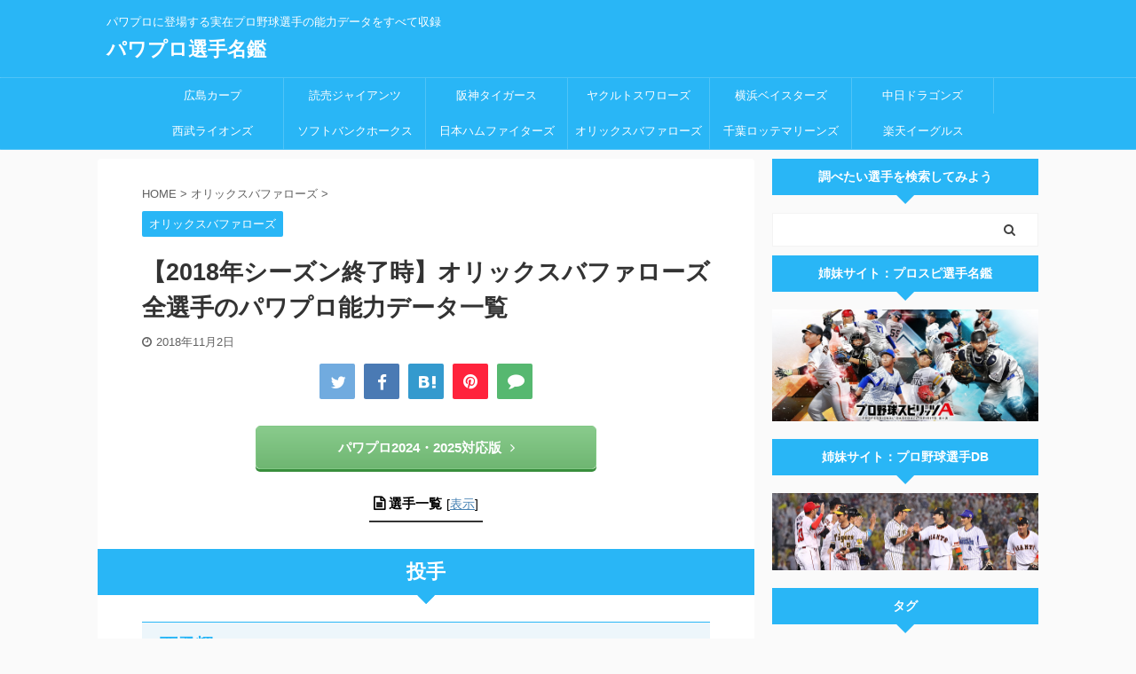

--- FILE ---
content_type: text/html; charset=UTF-8
request_url: https://pawapuro-player.net/buffaloes-2018-kettei/
body_size: 18023
content:

<!DOCTYPE html>
<!--[if lt IE 7]>
<html class="ie6" lang="ja"> <![endif]-->
<!--[if IE 7]>
<html class="i7" lang="ja"> <![endif]-->
<!--[if IE 8]>
<html class="ie" lang="ja"> <![endif]-->
<!--[if gt IE 8]><!-->
<html lang="ja" class="s-navi-search-overlay  toc-style-default">
	<!--<![endif]-->
	<head prefix="og: http://ogp.me/ns# fb: http://ogp.me/ns/fb# article: http://ogp.me/ns/article#">
		<meta charset="UTF-8" >
		<meta name="viewport" content="width=device-width,initial-scale=1.0,user-scalable=no,viewport-fit=cover">
		<meta name="format-detection" content="telephone=no" >
		<meta name="referrer" content="no-referrer-when-downgrade"/>

		
		<link rel="alternate" type="application/rss+xml" title="パワプロ選手名鑑 RSS Feed" href="https://pawapuro-player.net/feed/" />
		<link rel="pingback" href="https://pawapuro-player.net/xmlrpc.php" >
		<!--[if lt IE 9]>
		<script src="https://pawapuro-player.net/wp-content/themes/affinger5/js/html5shiv.js"></script>
		<![endif]-->
				<meta name='robots' content='max-image-preview:large' />
	<style>img:is([sizes="auto" i], [sizes^="auto," i]) { contain-intrinsic-size: 3000px 1500px }</style>
	<title>【2018年シーズン終了時】オリックスバファローズ全選手のパワプロ能力データ一覧 - パワプロ選手名鑑</title>
<link rel='dns-prefetch' href='//ajax.googleapis.com' />
<script type="text/javascript">
/* <![CDATA[ */
window._wpemojiSettings = {"baseUrl":"https:\/\/s.w.org\/images\/core\/emoji\/16.0.1\/72x72\/","ext":".png","svgUrl":"https:\/\/s.w.org\/images\/core\/emoji\/16.0.1\/svg\/","svgExt":".svg","source":{"concatemoji":"https:\/\/pawapuro-player.net\/wp-includes\/js\/wp-emoji-release.min.js?ver=6.8.3"}};
/*! This file is auto-generated */
!function(s,n){var o,i,e;function c(e){try{var t={supportTests:e,timestamp:(new Date).valueOf()};sessionStorage.setItem(o,JSON.stringify(t))}catch(e){}}function p(e,t,n){e.clearRect(0,0,e.canvas.width,e.canvas.height),e.fillText(t,0,0);var t=new Uint32Array(e.getImageData(0,0,e.canvas.width,e.canvas.height).data),a=(e.clearRect(0,0,e.canvas.width,e.canvas.height),e.fillText(n,0,0),new Uint32Array(e.getImageData(0,0,e.canvas.width,e.canvas.height).data));return t.every(function(e,t){return e===a[t]})}function u(e,t){e.clearRect(0,0,e.canvas.width,e.canvas.height),e.fillText(t,0,0);for(var n=e.getImageData(16,16,1,1),a=0;a<n.data.length;a++)if(0!==n.data[a])return!1;return!0}function f(e,t,n,a){switch(t){case"flag":return n(e,"\ud83c\udff3\ufe0f\u200d\u26a7\ufe0f","\ud83c\udff3\ufe0f\u200b\u26a7\ufe0f")?!1:!n(e,"\ud83c\udde8\ud83c\uddf6","\ud83c\udde8\u200b\ud83c\uddf6")&&!n(e,"\ud83c\udff4\udb40\udc67\udb40\udc62\udb40\udc65\udb40\udc6e\udb40\udc67\udb40\udc7f","\ud83c\udff4\u200b\udb40\udc67\u200b\udb40\udc62\u200b\udb40\udc65\u200b\udb40\udc6e\u200b\udb40\udc67\u200b\udb40\udc7f");case"emoji":return!a(e,"\ud83e\udedf")}return!1}function g(e,t,n,a){var r="undefined"!=typeof WorkerGlobalScope&&self instanceof WorkerGlobalScope?new OffscreenCanvas(300,150):s.createElement("canvas"),o=r.getContext("2d",{willReadFrequently:!0}),i=(o.textBaseline="top",o.font="600 32px Arial",{});return e.forEach(function(e){i[e]=t(o,e,n,a)}),i}function t(e){var t=s.createElement("script");t.src=e,t.defer=!0,s.head.appendChild(t)}"undefined"!=typeof Promise&&(o="wpEmojiSettingsSupports",i=["flag","emoji"],n.supports={everything:!0,everythingExceptFlag:!0},e=new Promise(function(e){s.addEventListener("DOMContentLoaded",e,{once:!0})}),new Promise(function(t){var n=function(){try{var e=JSON.parse(sessionStorage.getItem(o));if("object"==typeof e&&"number"==typeof e.timestamp&&(new Date).valueOf()<e.timestamp+604800&&"object"==typeof e.supportTests)return e.supportTests}catch(e){}return null}();if(!n){if("undefined"!=typeof Worker&&"undefined"!=typeof OffscreenCanvas&&"undefined"!=typeof URL&&URL.createObjectURL&&"undefined"!=typeof Blob)try{var e="postMessage("+g.toString()+"("+[JSON.stringify(i),f.toString(),p.toString(),u.toString()].join(",")+"));",a=new Blob([e],{type:"text/javascript"}),r=new Worker(URL.createObjectURL(a),{name:"wpTestEmojiSupports"});return void(r.onmessage=function(e){c(n=e.data),r.terminate(),t(n)})}catch(e){}c(n=g(i,f,p,u))}t(n)}).then(function(e){for(var t in e)n.supports[t]=e[t],n.supports.everything=n.supports.everything&&n.supports[t],"flag"!==t&&(n.supports.everythingExceptFlag=n.supports.everythingExceptFlag&&n.supports[t]);n.supports.everythingExceptFlag=n.supports.everythingExceptFlag&&!n.supports.flag,n.DOMReady=!1,n.readyCallback=function(){n.DOMReady=!0}}).then(function(){return e}).then(function(){var e;n.supports.everything||(n.readyCallback(),(e=n.source||{}).concatemoji?t(e.concatemoji):e.wpemoji&&e.twemoji&&(t(e.twemoji),t(e.wpemoji)))}))}((window,document),window._wpemojiSettings);
/* ]]> */
</script>
<style id='wp-emoji-styles-inline-css' type='text/css'>

	img.wp-smiley, img.emoji {
		display: inline !important;
		border: none !important;
		box-shadow: none !important;
		height: 1em !important;
		width: 1em !important;
		margin: 0 0.07em !important;
		vertical-align: -0.1em !important;
		background: none !important;
		padding: 0 !important;
	}
</style>
<link rel='stylesheet' id='wp-block-library-css' href='https://pawapuro-player.net/wp-includes/css/dist/block-library/style.min.css?ver=6.8.3' type='text/css' media='all' />
<style id='classic-theme-styles-inline-css' type='text/css'>
/*! This file is auto-generated */
.wp-block-button__link{color:#fff;background-color:#32373c;border-radius:9999px;box-shadow:none;text-decoration:none;padding:calc(.667em + 2px) calc(1.333em + 2px);font-size:1.125em}.wp-block-file__button{background:#32373c;color:#fff;text-decoration:none}
</style>
<style id='global-styles-inline-css' type='text/css'>
:root{--wp--preset--aspect-ratio--square: 1;--wp--preset--aspect-ratio--4-3: 4/3;--wp--preset--aspect-ratio--3-4: 3/4;--wp--preset--aspect-ratio--3-2: 3/2;--wp--preset--aspect-ratio--2-3: 2/3;--wp--preset--aspect-ratio--16-9: 16/9;--wp--preset--aspect-ratio--9-16: 9/16;--wp--preset--color--black: #000000;--wp--preset--color--cyan-bluish-gray: #abb8c3;--wp--preset--color--white: #ffffff;--wp--preset--color--pale-pink: #f78da7;--wp--preset--color--vivid-red: #cf2e2e;--wp--preset--color--luminous-vivid-orange: #ff6900;--wp--preset--color--luminous-vivid-amber: #fcb900;--wp--preset--color--light-green-cyan: #7bdcb5;--wp--preset--color--vivid-green-cyan: #00d084;--wp--preset--color--pale-cyan-blue: #8ed1fc;--wp--preset--color--vivid-cyan-blue: #0693e3;--wp--preset--color--vivid-purple: #9b51e0;--wp--preset--color--soft-red: #e6514c;--wp--preset--color--light-grayish-red: #fdebee;--wp--preset--color--vivid-yellow: #ffc107;--wp--preset--color--very-pale-yellow: #fffde7;--wp--preset--color--very-light-gray: #fafafa;--wp--preset--color--very-dark-gray: #313131;--wp--preset--color--original-color-a: #43a047;--wp--preset--color--original-color-b: #795548;--wp--preset--color--original-color-c: #ec407a;--wp--preset--color--original-color-d: #9e9d24;--wp--preset--gradient--vivid-cyan-blue-to-vivid-purple: linear-gradient(135deg,rgba(6,147,227,1) 0%,rgb(155,81,224) 100%);--wp--preset--gradient--light-green-cyan-to-vivid-green-cyan: linear-gradient(135deg,rgb(122,220,180) 0%,rgb(0,208,130) 100%);--wp--preset--gradient--luminous-vivid-amber-to-luminous-vivid-orange: linear-gradient(135deg,rgba(252,185,0,1) 0%,rgba(255,105,0,1) 100%);--wp--preset--gradient--luminous-vivid-orange-to-vivid-red: linear-gradient(135deg,rgba(255,105,0,1) 0%,rgb(207,46,46) 100%);--wp--preset--gradient--very-light-gray-to-cyan-bluish-gray: linear-gradient(135deg,rgb(238,238,238) 0%,rgb(169,184,195) 100%);--wp--preset--gradient--cool-to-warm-spectrum: linear-gradient(135deg,rgb(74,234,220) 0%,rgb(151,120,209) 20%,rgb(207,42,186) 40%,rgb(238,44,130) 60%,rgb(251,105,98) 80%,rgb(254,248,76) 100%);--wp--preset--gradient--blush-light-purple: linear-gradient(135deg,rgb(255,206,236) 0%,rgb(152,150,240) 100%);--wp--preset--gradient--blush-bordeaux: linear-gradient(135deg,rgb(254,205,165) 0%,rgb(254,45,45) 50%,rgb(107,0,62) 100%);--wp--preset--gradient--luminous-dusk: linear-gradient(135deg,rgb(255,203,112) 0%,rgb(199,81,192) 50%,rgb(65,88,208) 100%);--wp--preset--gradient--pale-ocean: linear-gradient(135deg,rgb(255,245,203) 0%,rgb(182,227,212) 50%,rgb(51,167,181) 100%);--wp--preset--gradient--electric-grass: linear-gradient(135deg,rgb(202,248,128) 0%,rgb(113,206,126) 100%);--wp--preset--gradient--midnight: linear-gradient(135deg,rgb(2,3,129) 0%,rgb(40,116,252) 100%);--wp--preset--font-size--small: 13px;--wp--preset--font-size--medium: 20px;--wp--preset--font-size--large: 36px;--wp--preset--font-size--x-large: 42px;--wp--preset--spacing--20: 0.44rem;--wp--preset--spacing--30: 0.67rem;--wp--preset--spacing--40: 1rem;--wp--preset--spacing--50: 1.5rem;--wp--preset--spacing--60: 2.25rem;--wp--preset--spacing--70: 3.38rem;--wp--preset--spacing--80: 5.06rem;--wp--preset--shadow--natural: 6px 6px 9px rgba(0, 0, 0, 0.2);--wp--preset--shadow--deep: 12px 12px 50px rgba(0, 0, 0, 0.4);--wp--preset--shadow--sharp: 6px 6px 0px rgba(0, 0, 0, 0.2);--wp--preset--shadow--outlined: 6px 6px 0px -3px rgba(255, 255, 255, 1), 6px 6px rgba(0, 0, 0, 1);--wp--preset--shadow--crisp: 6px 6px 0px rgba(0, 0, 0, 1);}:where(.is-layout-flex){gap: 0.5em;}:where(.is-layout-grid){gap: 0.5em;}body .is-layout-flex{display: flex;}.is-layout-flex{flex-wrap: wrap;align-items: center;}.is-layout-flex > :is(*, div){margin: 0;}body .is-layout-grid{display: grid;}.is-layout-grid > :is(*, div){margin: 0;}:where(.wp-block-columns.is-layout-flex){gap: 2em;}:where(.wp-block-columns.is-layout-grid){gap: 2em;}:where(.wp-block-post-template.is-layout-flex){gap: 1.25em;}:where(.wp-block-post-template.is-layout-grid){gap: 1.25em;}.has-black-color{color: var(--wp--preset--color--black) !important;}.has-cyan-bluish-gray-color{color: var(--wp--preset--color--cyan-bluish-gray) !important;}.has-white-color{color: var(--wp--preset--color--white) !important;}.has-pale-pink-color{color: var(--wp--preset--color--pale-pink) !important;}.has-vivid-red-color{color: var(--wp--preset--color--vivid-red) !important;}.has-luminous-vivid-orange-color{color: var(--wp--preset--color--luminous-vivid-orange) !important;}.has-luminous-vivid-amber-color{color: var(--wp--preset--color--luminous-vivid-amber) !important;}.has-light-green-cyan-color{color: var(--wp--preset--color--light-green-cyan) !important;}.has-vivid-green-cyan-color{color: var(--wp--preset--color--vivid-green-cyan) !important;}.has-pale-cyan-blue-color{color: var(--wp--preset--color--pale-cyan-blue) !important;}.has-vivid-cyan-blue-color{color: var(--wp--preset--color--vivid-cyan-blue) !important;}.has-vivid-purple-color{color: var(--wp--preset--color--vivid-purple) !important;}.has-black-background-color{background-color: var(--wp--preset--color--black) !important;}.has-cyan-bluish-gray-background-color{background-color: var(--wp--preset--color--cyan-bluish-gray) !important;}.has-white-background-color{background-color: var(--wp--preset--color--white) !important;}.has-pale-pink-background-color{background-color: var(--wp--preset--color--pale-pink) !important;}.has-vivid-red-background-color{background-color: var(--wp--preset--color--vivid-red) !important;}.has-luminous-vivid-orange-background-color{background-color: var(--wp--preset--color--luminous-vivid-orange) !important;}.has-luminous-vivid-amber-background-color{background-color: var(--wp--preset--color--luminous-vivid-amber) !important;}.has-light-green-cyan-background-color{background-color: var(--wp--preset--color--light-green-cyan) !important;}.has-vivid-green-cyan-background-color{background-color: var(--wp--preset--color--vivid-green-cyan) !important;}.has-pale-cyan-blue-background-color{background-color: var(--wp--preset--color--pale-cyan-blue) !important;}.has-vivid-cyan-blue-background-color{background-color: var(--wp--preset--color--vivid-cyan-blue) !important;}.has-vivid-purple-background-color{background-color: var(--wp--preset--color--vivid-purple) !important;}.has-black-border-color{border-color: var(--wp--preset--color--black) !important;}.has-cyan-bluish-gray-border-color{border-color: var(--wp--preset--color--cyan-bluish-gray) !important;}.has-white-border-color{border-color: var(--wp--preset--color--white) !important;}.has-pale-pink-border-color{border-color: var(--wp--preset--color--pale-pink) !important;}.has-vivid-red-border-color{border-color: var(--wp--preset--color--vivid-red) !important;}.has-luminous-vivid-orange-border-color{border-color: var(--wp--preset--color--luminous-vivid-orange) !important;}.has-luminous-vivid-amber-border-color{border-color: var(--wp--preset--color--luminous-vivid-amber) !important;}.has-light-green-cyan-border-color{border-color: var(--wp--preset--color--light-green-cyan) !important;}.has-vivid-green-cyan-border-color{border-color: var(--wp--preset--color--vivid-green-cyan) !important;}.has-pale-cyan-blue-border-color{border-color: var(--wp--preset--color--pale-cyan-blue) !important;}.has-vivid-cyan-blue-border-color{border-color: var(--wp--preset--color--vivid-cyan-blue) !important;}.has-vivid-purple-border-color{border-color: var(--wp--preset--color--vivid-purple) !important;}.has-vivid-cyan-blue-to-vivid-purple-gradient-background{background: var(--wp--preset--gradient--vivid-cyan-blue-to-vivid-purple) !important;}.has-light-green-cyan-to-vivid-green-cyan-gradient-background{background: var(--wp--preset--gradient--light-green-cyan-to-vivid-green-cyan) !important;}.has-luminous-vivid-amber-to-luminous-vivid-orange-gradient-background{background: var(--wp--preset--gradient--luminous-vivid-amber-to-luminous-vivid-orange) !important;}.has-luminous-vivid-orange-to-vivid-red-gradient-background{background: var(--wp--preset--gradient--luminous-vivid-orange-to-vivid-red) !important;}.has-very-light-gray-to-cyan-bluish-gray-gradient-background{background: var(--wp--preset--gradient--very-light-gray-to-cyan-bluish-gray) !important;}.has-cool-to-warm-spectrum-gradient-background{background: var(--wp--preset--gradient--cool-to-warm-spectrum) !important;}.has-blush-light-purple-gradient-background{background: var(--wp--preset--gradient--blush-light-purple) !important;}.has-blush-bordeaux-gradient-background{background: var(--wp--preset--gradient--blush-bordeaux) !important;}.has-luminous-dusk-gradient-background{background: var(--wp--preset--gradient--luminous-dusk) !important;}.has-pale-ocean-gradient-background{background: var(--wp--preset--gradient--pale-ocean) !important;}.has-electric-grass-gradient-background{background: var(--wp--preset--gradient--electric-grass) !important;}.has-midnight-gradient-background{background: var(--wp--preset--gradient--midnight) !important;}.has-small-font-size{font-size: var(--wp--preset--font-size--small) !important;}.has-medium-font-size{font-size: var(--wp--preset--font-size--medium) !important;}.has-large-font-size{font-size: var(--wp--preset--font-size--large) !important;}.has-x-large-font-size{font-size: var(--wp--preset--font-size--x-large) !important;}
:where(.wp-block-post-template.is-layout-flex){gap: 1.25em;}:where(.wp-block-post-template.is-layout-grid){gap: 1.25em;}
:where(.wp-block-columns.is-layout-flex){gap: 2em;}:where(.wp-block-columns.is-layout-grid){gap: 2em;}
:root :where(.wp-block-pullquote){font-size: 1.5em;line-height: 1.6;}
</style>
<link rel='stylesheet' id='normalize-css' href='https://pawapuro-player.net/wp-content/themes/affinger5/css/normalize.css?ver=1.5.9' type='text/css' media='all' />
<link rel='stylesheet' id='font-awesome-css' href='https://pawapuro-player.net/wp-content/themes/affinger5/css/fontawesome/css/font-awesome.min.css?ver=4.7.0' type='text/css' media='all' />
<link rel='stylesheet' id='font-awesome-animation-css' href='https://pawapuro-player.net/wp-content/themes/affinger5/css/fontawesome/css/font-awesome-animation.min.css?ver=6.8.3' type='text/css' media='all' />
<link rel='stylesheet' id='st_svg-css' href='https://pawapuro-player.net/wp-content/themes/affinger5/st_svg/style.css?ver=6.8.3' type='text/css' media='all' />
<link rel='stylesheet' id='style-css' href='https://pawapuro-player.net/wp-content/themes/affinger5/style.css?ver=6.8.3' type='text/css' media='all' />
<link rel='stylesheet' id='child-style-css' href='https://pawapuro-player.net/wp-content/themes/affinger5-child/style.css?ver=6.8.3' type='text/css' media='all' />
<link rel='stylesheet' id='single-css' href='https://pawapuro-player.net/wp-content/themes/affinger5/st-rankcss.php' type='text/css' media='all' />
<link rel='stylesheet' id='st-themecss-css' href='https://pawapuro-player.net/wp-content/themes/affinger5/st-themecss-loader.php?ver=6.8.3' type='text/css' media='all' />
<script type="text/javascript" src="//ajax.googleapis.com/ajax/libs/jquery/1.11.3/jquery.min.js?ver=1.11.3" id="jquery-js"></script>
<script type="text/javascript" src="https://pawapuro-player.net/wp-content/themes/affinger5/js/smoothscroll.js?ver=6.8.3" id="smoothscroll-js"></script>
<link rel="https://api.w.org/" href="https://pawapuro-player.net/wp-json/" /><link rel="alternate" title="JSON" type="application/json" href="https://pawapuro-player.net/wp-json/wp/v2/posts/2289" /><link rel='shortlink' href='https://pawapuro-player.net/?p=2289' />
<link rel="alternate" title="oEmbed (JSON)" type="application/json+oembed" href="https://pawapuro-player.net/wp-json/oembed/1.0/embed?url=https%3A%2F%2Fpawapuro-player.net%2Fbuffaloes-2018-kettei%2F" />
<link rel="alternate" title="oEmbed (XML)" type="text/xml+oembed" href="https://pawapuro-player.net/wp-json/oembed/1.0/embed?url=https%3A%2F%2Fpawapuro-player.net%2Fbuffaloes-2018-kettei%2F&#038;format=xml" />
<meta name="robots" content="index, follow" />
<meta name="description" content="2018年シーズン終了時の実況パワフルプロ野球に収録されているオリックスバファローズ全選手の能力データを掲載しています。">
<meta name="thumbnail" content="https://pawapuro-player.net/wp-content/uploads/2019/04/logo_b_l.gif">
<meta name="google-site-verification" content="Zv6JKNkZmTd3jrkO77pcOCyiWJ_CiIyqIMotC7Gp8fg" />
<!-- Google Tag Manager -->
<script>(function(w,d,s,l,i){w[l]=w[l]||[];w[l].push({'gtm.start':
new Date().getTime(),event:'gtm.js'});var f=d.getElementsByTagName(s)[0],
j=d.createElement(s),dl=l!='dataLayer'?'&l='+l:'';j.async=true;j.src=
'https://www.googletagmanager.com/gtm.js?id='+i+dl;f.parentNode.insertBefore(j,f);
})(window,document,'script','dataLayer','GTM-5S7QW8S');</script>
<!-- End Google Tag Manager -->
<link rel="canonical" href="https://pawapuro-player.net/buffaloes-2018-kettei/" />
<link rel="icon" href="https://pawapuro-player.net/wp-content/uploads/2019/04/baseball_ball-60x60.png" sizes="32x32" />
<link rel="icon" href="https://pawapuro-player.net/wp-content/uploads/2019/04/baseball_ball-300x300.png" sizes="192x192" />
<link rel="apple-touch-icon" href="https://pawapuro-player.net/wp-content/uploads/2019/04/baseball_ball-300x300.png" />
<meta name="msapplication-TileImage" content="https://pawapuro-player.net/wp-content/uploads/2019/04/baseball_ball-300x300.png" />
		<style type="text/css" id="wp-custom-css">
			#st-menuwide nav.smanone {
  max-width:960px; /* メニューが6つの場合は6×160で960 */
}

/* テーブルを横スクロール */
table {
 width: 100%;
}

/*tableをスクロールさせる*/
/*tableのセル内にある文字の折り返しを禁止*/
.scroll {
 overflow: auto;
 white-space: nowrap;
}

/*tableにスクロールバーを追加*/
.scroll::-webkit-scrollbar {
 height: 5px;
}

/*tableにスクロールバーを追加*/
.scroll::-webkit-scrollbar-track {
 background: #F1F1F1;
}

/*tableにスクロールバーを追加*/
.scroll::-webkit-scrollbar-thumb {
 background: #BCBCBC;
}		</style>
							<!-- OGP -->
			<meta property="og:locale" content="ja_JP">
		<meta property="fb:app_id" content="436874247063509">
		
		<meta property="og:type" content="article">
		<meta property="og:title" content="【2018年シーズン終了時】オリックスバファローズ全選手のパワプロ能力データ一覧">
		<meta property="og:url" content="https://pawapuro-player.net/buffaloes-2018-kettei/">
		<meta property="og:description" content="パワプロ2024・2025対応版 投手 西勇輝 アルバース 山岡泰輔 金子千尋 ディクソン 田嶋大樹 澤田圭佑 比嘉幹貴 近藤大亮 吉田一将 山本由伸 増井浩俊 松葉貴大 東明大貴 K-鈴木 黒木優太">
		<meta property="og:site_name" content="パワプロ選手名鑑">
		<meta property="og:image" content="https://pawapuro-player.net/wp-content/uploads/2019/04/logo_b_l.gif">
	
						<meta name="twitter:card" content="summary">
				<meta name="twitter:site" content="@pawapuro_player">
		<meta name="twitter:title" content="【2018年シーズン終了時】オリックスバファローズ全選手のパワプロ能力データ一覧">
		<meta name="twitter:description" content="パワプロ2024・2025対応版 投手 西勇輝 アルバース 山岡泰輔 金子千尋 ディクソン 田嶋大樹 澤田圭佑 比嘉幹貴 近藤大亮 吉田一将 山本由伸 増井浩俊 松葉貴大 東明大貴 K-鈴木 黒木優太">
		<meta name="twitter:image" content="https://pawapuro-player.net/wp-content/uploads/2019/04/logo_b_l.gif">
		<!-- /OGP -->
		


<script>
	jQuery(function(){
		jQuery('.st-btn-open').click(function(){
			jQuery(this).next('.st-slidebox').stop(true, true).slideToggle();
			jQuery(this).addClass('st-btn-open-click');
		});
	});
</script>

	<script>
		jQuery(function(){
		jQuery('.post h2 , .h2modoki').wrapInner('<span class="st-dash-design"></span>');
		}) 
	</script>

<script>
	jQuery(function(){
		jQuery("#toc_container:not(:has(ul ul))").addClass("only-toc");
		jQuery(".st-ac-box ul:has(.cat-item)").each(function(){
			jQuery(this).addClass("st-ac-cat");
		});
	});
</script>

<script>
	jQuery(function(){
						jQuery('.st-star').parent('.rankh4').css('padding-bottom','5px'); // スターがある場合のランキング見出し調整
	});
</script>


			</head>
	<body data-rsssl=1 class="wp-singular post-template-default single single-post postid-2289 single-format-standard wp-theme-affinger5 wp-child-theme-affinger5-child not-front-page" >
				<div id="st-ami">
				<div id="wrapper" class="">
				<div id="wrapper-in">
					<header id="">
						<div id="headbox-bg">
							<div id="headbox">

								<nav id="s-navi" class="pcnone" data-st-nav data-st-nav-type="normal">
		<dl class="acordion is-active" data-st-nav-primary>
			<dt class="trigger">
				<p class="acordion_button"><span class="op op-menu"><i class="fa st-svg-menu"></i></span></p>

				
				
							<!-- 追加メニュー -->
							
							<!-- 追加メニュー2 -->
							
							</dt>

			<dd class="acordion_tree">
				<div class="acordion_tree_content">

					

												<div class="menu-g%e3%83%8a%e3%83%93-container"><ul id="menu-g%e3%83%8a%e3%83%93" class="menu"><li id="menu-item-1127" class="menu-item menu-item-type-taxonomy menu-item-object-category menu-item-1127"><a href="https://pawapuro-player.net/category/%e5%ba%83%e5%b3%b6%e6%9d%b1%e6%b4%8b%e3%82%ab%e3%83%bc%e3%83%97/"><span class="menu-item-label">広島カープ</span></a></li>
<li id="menu-item-1129" class="menu-item menu-item-type-taxonomy menu-item-object-category menu-item-1129"><a href="https://pawapuro-player.net/category/%e8%aa%ad%e5%a3%b2%e3%82%b8%e3%83%a3%e3%82%a4%e3%82%a2%e3%83%b3%e3%83%84/"><span class="menu-item-label">読売ジャイアンツ</span></a></li>
<li id="menu-item-1120" class="menu-item menu-item-type-taxonomy menu-item-object-category menu-item-1120"><a href="https://pawapuro-player.net/category/tigers/"><span class="menu-item-label">阪神タイガース</span></a></li>
<li id="menu-item-1128" class="menu-item menu-item-type-taxonomy menu-item-object-category menu-item-1128"><a href="https://pawapuro-player.net/category/%e6%9d%b1%e4%ba%ac%e3%83%a4%e3%82%af%e3%83%ab%e3%83%88%e3%82%b9%e3%83%af%e3%83%ad%e3%83%bc%e3%82%ba/"><span class="menu-item-label">ヤクルトスワローズ</span></a></li>
<li id="menu-item-1131" class="menu-item menu-item-type-taxonomy menu-item-object-category menu-item-1131"><a href="https://pawapuro-player.net/category/%e6%a8%aa%e6%b5%9cdena%e3%83%99%e3%82%a4%e3%82%b9%e3%82%bf%e3%83%bc%e3%82%ba/"><span class="menu-item-label">横浜ベイスターズ</span></a></li>
<li id="menu-item-1130" class="menu-item menu-item-type-taxonomy menu-item-object-category menu-item-1130"><a href="https://pawapuro-player.net/category/%e4%b8%ad%e6%97%a5%e3%83%89%e3%83%a9%e3%82%b4%e3%83%b3%e3%82%ba/"><span class="menu-item-label">中日ドラゴンズ</span></a></li>
<li id="menu-item-1121" class="menu-item menu-item-type-taxonomy menu-item-object-category menu-item-1121"><a href="https://pawapuro-player.net/category/lions/"><span class="menu-item-label">西武ライオンズ</span></a></li>
<li id="menu-item-1122" class="menu-item menu-item-type-taxonomy menu-item-object-category menu-item-1122"><a href="https://pawapuro-player.net/category/%e7%a6%8f%e5%b2%a1%e3%82%bd%e3%83%95%e3%83%88%e3%83%90%e3%83%b3%e3%82%af%e3%83%9b%e3%83%bc%e3%82%af%e3%82%b9/"><span class="menu-item-label">ソフトバンクホークス</span></a></li>
<li id="menu-item-1123" class="menu-item menu-item-type-taxonomy menu-item-object-category menu-item-1123"><a href="https://pawapuro-player.net/category/%e6%97%a5%e6%9c%ac%e3%83%8f%e3%83%a0%e3%83%95%e3%82%a1%e3%82%a4%e3%82%bf%e3%83%bc%e3%82%ba/"><span class="menu-item-label">日本ハムファイターズ</span></a></li>
<li id="menu-item-1124" class="menu-item menu-item-type-taxonomy menu-item-object-category current-post-ancestor current-menu-parent current-post-parent menu-item-1124"><a href="https://pawapuro-player.net/category/%e3%82%aa%e3%83%aa%e3%83%83%e3%82%af%e3%82%b9%e3%83%90%e3%83%95%e3%82%a1%e3%83%ad%e3%83%bc%e3%82%ba/"><span class="menu-item-label">オリックスバファローズ</span></a></li>
<li id="menu-item-1125" class="menu-item menu-item-type-taxonomy menu-item-object-category menu-item-1125"><a href="https://pawapuro-player.net/category/%e5%8d%83%e8%91%89%e3%83%ad%e3%83%83%e3%83%86%e3%83%9e%e3%83%aa%e3%83%bc%e3%83%b3%e3%82%ba/"><span class="menu-item-label">千葉ロッテマリーンズ</span></a></li>
<li id="menu-item-1126" class="menu-item menu-item-type-taxonomy menu-item-object-category menu-item-1126"><a href="https://pawapuro-player.net/category/%e6%9d%b1%e5%8c%97%e6%a5%bd%e5%a4%a9%e3%82%b4%e3%83%bc%e3%83%ab%e3%83%87%e3%83%b3%e3%82%a4%e3%83%bc%e3%82%b0%e3%83%ab%e3%82%b9/"><span class="menu-item-label">楽天イーグルス</span></a></li>
</ul></div>						<div class="clear"></div>

					
				</div>
			</dd>

					</dl>

					</nav>

								<div id="header-l">
									
									<div id="st-text-logo">
										
            
			
				<!-- キャプション -->
				                
					              		 	 <p class="descr sitenametop">
               		     	パワプロに登場する実在プロ野球選手の能力データをすべて収録               			 </p>
					                    
				                
				<!-- ロゴ又はブログ名 -->
				              		  <p class="sitename"><a href="https://pawapuro-player.net/">
                  		                      		    パワプロ選手名鑑                   		               		  </a></p>
            					<!-- ロゴ又はブログ名ここまで -->

			    
		
    									</div>
								</div><!-- /#header-l -->

								<div id="header-r" class="smanone">
									
								</div><!-- /#header-r -->
							</div><!-- /#headbox-bg -->
						</div><!-- /#headbox clearfix -->

						
						
						
						
											
<div id="gazou-wide">
			<div id="st-menubox">
			<div id="st-menuwide">
				<nav class="smanone clearfix"><ul id="menu-g%e3%83%8a%e3%83%93-1" class="menu"><li class="menu-item menu-item-type-taxonomy menu-item-object-category menu-item-1127"><a href="https://pawapuro-player.net/category/%e5%ba%83%e5%b3%b6%e6%9d%b1%e6%b4%8b%e3%82%ab%e3%83%bc%e3%83%97/">広島カープ</a></li>
<li class="menu-item menu-item-type-taxonomy menu-item-object-category menu-item-1129"><a href="https://pawapuro-player.net/category/%e8%aa%ad%e5%a3%b2%e3%82%b8%e3%83%a3%e3%82%a4%e3%82%a2%e3%83%b3%e3%83%84/">読売ジャイアンツ</a></li>
<li class="menu-item menu-item-type-taxonomy menu-item-object-category menu-item-1120"><a href="https://pawapuro-player.net/category/tigers/">阪神タイガース</a></li>
<li class="menu-item menu-item-type-taxonomy menu-item-object-category menu-item-1128"><a href="https://pawapuro-player.net/category/%e6%9d%b1%e4%ba%ac%e3%83%a4%e3%82%af%e3%83%ab%e3%83%88%e3%82%b9%e3%83%af%e3%83%ad%e3%83%bc%e3%82%ba/">ヤクルトスワローズ</a></li>
<li class="menu-item menu-item-type-taxonomy menu-item-object-category menu-item-1131"><a href="https://pawapuro-player.net/category/%e6%a8%aa%e6%b5%9cdena%e3%83%99%e3%82%a4%e3%82%b9%e3%82%bf%e3%83%bc%e3%82%ba/">横浜ベイスターズ</a></li>
<li class="menu-item menu-item-type-taxonomy menu-item-object-category menu-item-1130"><a href="https://pawapuro-player.net/category/%e4%b8%ad%e6%97%a5%e3%83%89%e3%83%a9%e3%82%b4%e3%83%b3%e3%82%ba/">中日ドラゴンズ</a></li>
<li class="menu-item menu-item-type-taxonomy menu-item-object-category menu-item-1121"><a href="https://pawapuro-player.net/category/lions/">西武ライオンズ</a></li>
<li class="menu-item menu-item-type-taxonomy menu-item-object-category menu-item-1122"><a href="https://pawapuro-player.net/category/%e7%a6%8f%e5%b2%a1%e3%82%bd%e3%83%95%e3%83%88%e3%83%90%e3%83%b3%e3%82%af%e3%83%9b%e3%83%bc%e3%82%af%e3%82%b9/">ソフトバンクホークス</a></li>
<li class="menu-item menu-item-type-taxonomy menu-item-object-category menu-item-1123"><a href="https://pawapuro-player.net/category/%e6%97%a5%e6%9c%ac%e3%83%8f%e3%83%a0%e3%83%95%e3%82%a1%e3%82%a4%e3%82%bf%e3%83%bc%e3%82%ba/">日本ハムファイターズ</a></li>
<li class="menu-item menu-item-type-taxonomy menu-item-object-category current-post-ancestor current-menu-parent current-post-parent menu-item-1124"><a href="https://pawapuro-player.net/category/%e3%82%aa%e3%83%aa%e3%83%83%e3%82%af%e3%82%b9%e3%83%90%e3%83%95%e3%82%a1%e3%83%ad%e3%83%bc%e3%82%ba/">オリックスバファローズ</a></li>
<li class="menu-item menu-item-type-taxonomy menu-item-object-category menu-item-1125"><a href="https://pawapuro-player.net/category/%e5%8d%83%e8%91%89%e3%83%ad%e3%83%83%e3%83%86%e3%83%9e%e3%83%aa%e3%83%bc%e3%83%b3%e3%82%ba/">千葉ロッテマリーンズ</a></li>
<li class="menu-item menu-item-type-taxonomy menu-item-object-category menu-item-1126"><a href="https://pawapuro-player.net/category/%e6%9d%b1%e5%8c%97%e6%a5%bd%e5%a4%a9%e3%82%b4%e3%83%bc%e3%83%ab%e3%83%87%e3%83%b3%e3%82%a4%e3%83%bc%e3%82%b0%e3%83%ab%e3%82%b9/">楽天イーグルス</a></li>
</ul></nav>			</div>
		</div>
				</div>
					
					
					</header>

					

					<div id="content-w">

					
					
					
	
			<div id="st-header-post-under-box" class="st-header-post-no-data "
		     style="">
			<div class="st-dark-cover">
							</div>
		</div>
	

<div id="content" class="clearfix">
	<div id="contentInner">
		<main>
			<article>
									<div id="post-2289" class="st-post post-2289 post type-post status-publish format-standard has-post-thumbnail hentry category-7 tag-23">
				
					
																
					
					<!--ぱんくず -->
											<div
							id="breadcrumb">
							<ol itemscope itemtype="http://schema.org/BreadcrumbList">
								<li itemprop="itemListElement" itemscope itemtype="http://schema.org/ListItem">
									<a href="https://pawapuro-player.net" itemprop="item">
										<span itemprop="name">HOME</span>
									</a>
									&gt;
									<meta itemprop="position" content="1"/>
								</li>

								
																	<li itemprop="itemListElement" itemscope itemtype="http://schema.org/ListItem">
										<a href="https://pawapuro-player.net/category/%e3%82%aa%e3%83%aa%e3%83%83%e3%82%af%e3%82%b9%e3%83%90%e3%83%95%e3%82%a1%e3%83%ad%e3%83%bc%e3%82%ba/" itemprop="item">
											<span
												itemprop="name">オリックスバファローズ</span>
										</a>
										&gt;
										<meta itemprop="position" content="2"/>
									</li>
																								</ol>

													</div>
										<!--/ ぱんくず -->

					<!--ループ開始 -->
										
																									<p class="st-catgroup">
								<a href="https://pawapuro-player.net/category/%e3%82%aa%e3%83%aa%e3%83%83%e3%82%af%e3%82%b9%e3%83%90%e3%83%95%e3%82%a1%e3%83%ad%e3%83%bc%e3%82%ba/" title="View all posts in オリックスバファローズ" rel="category tag"><span class="catname st-catid7">オリックスバファローズ</span></a>							</p>
						
						<h1 class="entry-title">【2018年シーズン終了時】オリックスバファローズ全選手のパワプロ能力データ一覧</h1>

						
	<div class="blogbox ">
		<p><span class="kdate">
							<i class="fa fa-clock-o"></i><time class="updated" datetime="2018-11-02T10:58:51+0900">2018年11月2日</time>
					</span></p>
	</div>
					
											
	
	<div class="sns st-sns-top">
	<ul class="clearfix">
					<!--ツイートボタン-->
			<li class="twitter"> 
			<a rel="nofollow" onclick="window.open('//twitter.com/intent/tweet?url=https%3A%2F%2Fpawapuro-player.net%2Fbuffaloes-2018-kettei%2F&text=%E3%80%902018%E5%B9%B4%E3%82%B7%E3%83%BC%E3%82%BA%E3%83%B3%E7%B5%82%E4%BA%86%E6%99%82%E3%80%91%E3%82%AA%E3%83%AA%E3%83%83%E3%82%AF%E3%82%B9%E3%83%90%E3%83%95%E3%82%A1%E3%83%AD%E3%83%BC%E3%82%BA%E5%85%A8%E9%81%B8%E6%89%8B%E3%81%AE%E3%83%91%E3%83%AF%E3%83%97%E3%83%AD%E8%83%BD%E5%8A%9B%E3%83%87%E3%83%BC%E3%82%BF%E4%B8%80%E8%A6%A7&via=pawapuro_player&tw_p=tweetbutton', '', 'width=500,height=450'); return false;"><i class="fa fa-twitter"></i><span class="snstext " >Twitter</span></a>
			</li>
		
					<!--シェアボタン-->      
			<li class="facebook">
			<a href="//www.facebook.com/sharer.php?src=bm&u=https%3A%2F%2Fpawapuro-player.net%2Fbuffaloes-2018-kettei%2F&t=%E3%80%902018%E5%B9%B4%E3%82%B7%E3%83%BC%E3%82%BA%E3%83%B3%E7%B5%82%E4%BA%86%E6%99%82%E3%80%91%E3%82%AA%E3%83%AA%E3%83%83%E3%82%AF%E3%82%B9%E3%83%90%E3%83%95%E3%82%A1%E3%83%AD%E3%83%BC%E3%82%BA%E5%85%A8%E9%81%B8%E6%89%8B%E3%81%AE%E3%83%91%E3%83%AF%E3%83%97%E3%83%AD%E8%83%BD%E5%8A%9B%E3%83%87%E3%83%BC%E3%82%BF%E4%B8%80%E8%A6%A7" target="_blank" rel="nofollow noopener"><i class="fa fa-facebook"></i><span class="snstext " >Share</span>
			</a>
			</li>
		
		
					<!--はてブボタン-->
			<li class="hatebu">       
				<a href="//b.hatena.ne.jp/entry/https://pawapuro-player.net/buffaloes-2018-kettei/" class="hatena-bookmark-button" data-hatena-bookmark-layout="simple" title="【2018年シーズン終了時】オリックスバファローズ全選手のパワプロ能力データ一覧" rel="nofollow"><i class="fa st-svg-hateb"></i><span class="snstext " >Hatena</span>
				</a><script type="text/javascript" src="//b.st-hatena.com/js/bookmark_button.js" charset="utf-8" async="async"></script>

			</li>
		
					<!--Pinterestボタン-->
			<li class="sns-pinterest">
				<a data-pin-do="buttonPin" data-pin-custom="true" data-pin-tall="true" data-pin-round="true" href="https://www.pinterest.com/pin/create/button/?url=https%3A%2F%2Fpawapuro-player.net%2Fbuffaloes-2018-kettei%2F&media=https://pawapuro-player.net/wp-content/uploads/2019/04/logo_b_l.gif&description=パワプロ2024・2025対応版 投手 西勇輝 アルバース 山岡泰輔 金子千尋 ディクソン 田嶋大樹 澤田圭佑 比嘉幹貴 近藤大亮 吉田一将 山本由伸 増井浩俊 松葉貴大 東明大貴 K-鈴木 黒木優太" rel="nofollow"><i class="fa fa-pinterest" aria-hidden="true"></i><span class="snstext" >Pinterest</span></a>
			</li>
		
					<!--LINEボタン-->   
			<li class="line">
			<a href="//line.me/R/msg/text/?%E3%80%902018%E5%B9%B4%E3%82%B7%E3%83%BC%E3%82%BA%E3%83%B3%E7%B5%82%E4%BA%86%E6%99%82%E3%80%91%E3%82%AA%E3%83%AA%E3%83%83%E3%82%AF%E3%82%B9%E3%83%90%E3%83%95%E3%82%A1%E3%83%AD%E3%83%BC%E3%82%BA%E5%85%A8%E9%81%B8%E6%89%8B%E3%81%AE%E3%83%91%E3%83%AF%E3%83%97%E3%83%AD%E8%83%BD%E5%8A%9B%E3%83%87%E3%83%BC%E3%82%BF%E4%B8%80%E8%A6%A7%0Ahttps%3A%2F%2Fpawapuro-player.net%2Fbuffaloes-2018-kettei%2F" target="_blank" rel="nofollow noopener"><i class="fa fa-comment" aria-hidden="true"></i><span class="snstext" >LINE</span></a>
			</li> 
		
		
		
	</ul>

	</div> 

						
					<div class="mainbox">
						<div id="nocopy" ><!-- コピー禁止エリアここから -->
							
							
							
							<div class="entry-content">
								<div class='code-block code-block-11' style='margin: 8px auto; text-align: center; display: block; clear: both;'>
<p class=" st-mybtn st-reflection st-btn-default" style="background:#43A047; background: linear-gradient(to bottom, #66BB6A, #43A047);border-color:#81C784;border-width:1px;border-radius:5px;font-weight:bold;color:#fff;box-shadow:0 3px 0 #388E3C;"><a style="font-weight:bold;color:#fff;" href="https://amzn.to/3UcVAYY" rel="noopener" target="_blank">パワプロ2024・2025対応版<i class="fa fa-after fa-angle-right st-css-no" aria-hidden="true"></i></a></p></div>
<h2>投手</h2>
<h3>西勇輝</h3>
<p><a href="https://pawapuro-player.net/wp-content/uploads/2020/02/西勇輝_オリックスバファローズ_パワプロ能力データ_2018年シーズン終了時.png"><img loading="lazy" decoding="async" class="alignnone size-full wp-image-2291" src="https://pawapuro-player.net/wp-content/uploads/2020/02/西勇輝_オリックスバファローズ_パワプロ能力データ_2018年シーズン終了時.png" alt="西勇輝_オリックスバファローズ_パワプロ能力データ_2018年シーズン終了時" width="555" height="285" srcset="https://pawapuro-player.net/wp-content/uploads/2020/02/西勇輝_オリックスバファローズ_パワプロ能力データ_2018年シーズン終了時.png 555w, https://pawapuro-player.net/wp-content/uploads/2020/02/西勇輝_オリックスバファローズ_パワプロ能力データ_2018年シーズン終了時-300x154.png 300w" sizes="auto, (max-width: 555px) 100vw, 555px" /></a></p>
<h3>アルバース</h3>
<p><a href="https://pawapuro-player.net/wp-content/uploads/2020/02/アルバース_オリックスバファローズ_パワプロ能力データ_2018年シーズン終了時.png"><img loading="lazy" decoding="async" class="alignnone size-full wp-image-2292" src="https://pawapuro-player.net/wp-content/uploads/2020/02/アルバース_オリックスバファローズ_パワプロ能力データ_2018年シーズン終了時.png" alt="アルバース_オリックスバファローズ_パワプロ能力データ_2018年シーズン終了時" width="555" height="285" srcset="https://pawapuro-player.net/wp-content/uploads/2020/02/アルバース_オリックスバファローズ_パワプロ能力データ_2018年シーズン終了時.png 555w, https://pawapuro-player.net/wp-content/uploads/2020/02/アルバース_オリックスバファローズ_パワプロ能力データ_2018年シーズン終了時-300x154.png 300w" sizes="auto, (max-width: 555px) 100vw, 555px" /></a></p>
<h3>山岡泰輔</h3>
<p><a href="https://pawapuro-player.net/wp-content/uploads/2020/02/山岡_オリックスバファローズ_パワプロ能力データ_2018年シーズン終了時.png"><img loading="lazy" decoding="async" class="alignnone size-full wp-image-2293" src="https://pawapuro-player.net/wp-content/uploads/2020/02/山岡_オリックスバファローズ_パワプロ能力データ_2018年シーズン終了時.png" alt="山岡_オリックスバファローズ_パワプロ能力データ_2018年シーズン終了時" width="555" height="285" srcset="https://pawapuro-player.net/wp-content/uploads/2020/02/山岡_オリックスバファローズ_パワプロ能力データ_2018年シーズン終了時.png 555w, https://pawapuro-player.net/wp-content/uploads/2020/02/山岡_オリックスバファローズ_パワプロ能力データ_2018年シーズン終了時-300x154.png 300w" sizes="auto, (max-width: 555px) 100vw, 555px" /></a></p>
<h3>金子千尋</h3>
<p><a href="https://pawapuro-player.net/wp-content/uploads/2020/02/金子千尋_オリックスバファローズ_パワプロ能力データ_2018年シーズン終了時.png"><img loading="lazy" decoding="async" class="alignnone size-full wp-image-2294" src="https://pawapuro-player.net/wp-content/uploads/2020/02/金子千尋_オリックスバファローズ_パワプロ能力データ_2018年シーズン終了時.png" alt="金子千尋_オリックスバファローズ_パワプロ能力データ_2018年シーズン終了時" width="555" height="285" srcset="https://pawapuro-player.net/wp-content/uploads/2020/02/金子千尋_オリックスバファローズ_パワプロ能力データ_2018年シーズン終了時.png 555w, https://pawapuro-player.net/wp-content/uploads/2020/02/金子千尋_オリックスバファローズ_パワプロ能力データ_2018年シーズン終了時-300x154.png 300w" sizes="auto, (max-width: 555px) 100vw, 555px" /></a></p>
<h3>ディクソン</h3>
<p><a href="https://pawapuro-player.net/wp-content/uploads/2020/02/ディクソン_オリックスバファローズ_パワプロ能力データ_2018年シーズン終了時.png"><img loading="lazy" decoding="async" class="alignnone size-full wp-image-2295" src="https://pawapuro-player.net/wp-content/uploads/2020/02/ディクソン_オリックスバファローズ_パワプロ能力データ_2018年シーズン終了時.png" alt="ディクソン_オリックスバファローズ_パワプロ能力データ_2018年シーズン終了時" width="555" height="285" srcset="https://pawapuro-player.net/wp-content/uploads/2020/02/ディクソン_オリックスバファローズ_パワプロ能力データ_2018年シーズン終了時.png 555w, https://pawapuro-player.net/wp-content/uploads/2020/02/ディクソン_オリックスバファローズ_パワプロ能力データ_2018年シーズン終了時-300x154.png 300w" sizes="auto, (max-width: 555px) 100vw, 555px" /></a></p>
<h3>田嶋大樹</h3>
<p><a href="https://pawapuro-player.net/wp-content/uploads/2020/02/田嶋_オリックスバファローズ_パワプロ能力データ_2018年シーズン終了時.png"><img loading="lazy" decoding="async" class="alignnone size-full wp-image-2296" src="https://pawapuro-player.net/wp-content/uploads/2020/02/田嶋_オリックスバファローズ_パワプロ能力データ_2018年シーズン終了時.png" alt="田嶋_オリックスバファローズ_パワプロ能力データ_2018年シーズン終了時" width="555" height="285" srcset="https://pawapuro-player.net/wp-content/uploads/2020/02/田嶋_オリックスバファローズ_パワプロ能力データ_2018年シーズン終了時.png 555w, https://pawapuro-player.net/wp-content/uploads/2020/02/田嶋_オリックスバファローズ_パワプロ能力データ_2018年シーズン終了時-300x154.png 300w" sizes="auto, (max-width: 555px) 100vw, 555px" /></a></p>
<h3>澤田圭佑</h3>
<p><a href="https://pawapuro-player.net/wp-content/uploads/2020/02/澤田_オリックスバファローズ_パワプロ能力データ_2018年シーズン終了時.png"><img loading="lazy" decoding="async" class="alignnone size-full wp-image-2297" src="https://pawapuro-player.net/wp-content/uploads/2020/02/澤田_オリックスバファローズ_パワプロ能力データ_2018年シーズン終了時.png" alt="澤田_オリックスバファローズ_パワプロ能力データ_2018年シーズン終了時" width="555" height="286" srcset="https://pawapuro-player.net/wp-content/uploads/2020/02/澤田_オリックスバファローズ_パワプロ能力データ_2018年シーズン終了時.png 555w, https://pawapuro-player.net/wp-content/uploads/2020/02/澤田_オリックスバファローズ_パワプロ能力データ_2018年シーズン終了時-300x155.png 300w" sizes="auto, (max-width: 555px) 100vw, 555px" /></a></p>
<div class='code-block code-block-6' style='margin: 8px auto; text-align: center; display: block; clear: both;'>
<script async src="//pagead2.googlesyndication.com/pagead/js/adsbygoogle.js"></script>
<!-- パワプロ336 x 280 レクタングル (大) -->
<ins class="adsbygoogle"
     style="display:inline-block;width:336px;height:280px"
     data-ad-client="ca-pub-9304652895228538"
     data-ad-slot="2412659439"></ins>
<script>
(adsbygoogle = window.adsbygoogle || []).push({});
</script></div>
<h3>比嘉幹貴</h3>
<p><a href="https://pawapuro-player.net/wp-content/uploads/2020/02/比嘉_オリックスバファローズ_パワプロ能力データ_2018年シーズン終了時.png"><img loading="lazy" decoding="async" class="alignnone size-full wp-image-2298" src="https://pawapuro-player.net/wp-content/uploads/2020/02/比嘉_オリックスバファローズ_パワプロ能力データ_2018年シーズン終了時.png" alt="比嘉_オリックスバファローズ_パワプロ能力データ_2018年シーズン終了時" width="555" height="285" srcset="https://pawapuro-player.net/wp-content/uploads/2020/02/比嘉_オリックスバファローズ_パワプロ能力データ_2018年シーズン終了時.png 555w, https://pawapuro-player.net/wp-content/uploads/2020/02/比嘉_オリックスバファローズ_パワプロ能力データ_2018年シーズン終了時-300x154.png 300w" sizes="auto, (max-width: 555px) 100vw, 555px" /></a></p>
<h3>近藤大亮</h3>
<p><a href="https://pawapuro-player.net/wp-content/uploads/2020/02/近藤_オリックスバファローズ_パワプロ能力データ_2018年シーズン終了時.png"><img loading="lazy" decoding="async" class="alignnone size-full wp-image-2299" src="https://pawapuro-player.net/wp-content/uploads/2020/02/近藤_オリックスバファローズ_パワプロ能力データ_2018年シーズン終了時.png" alt="近藤_オリックスバファローズ_パワプロ能力データ_2018年シーズン終了時" width="555" height="285" srcset="https://pawapuro-player.net/wp-content/uploads/2020/02/近藤_オリックスバファローズ_パワプロ能力データ_2018年シーズン終了時.png 555w, https://pawapuro-player.net/wp-content/uploads/2020/02/近藤_オリックスバファローズ_パワプロ能力データ_2018年シーズン終了時-300x154.png 300w" sizes="auto, (max-width: 555px) 100vw, 555px" /></a></p>
<h3>吉田一将</h3>
<p><a href="https://pawapuro-player.net/wp-content/uploads/2020/02/吉田一_オリックスバファローズ_パワプロ能力データ_2018年シーズン終了時.png"><img loading="lazy" decoding="async" class="alignnone size-full wp-image-2300" src="https://pawapuro-player.net/wp-content/uploads/2020/02/吉田一_オリックスバファローズ_パワプロ能力データ_2018年シーズン終了時.png" alt="吉田一_オリックスバファローズ_パワプロ能力データ_2018年シーズン終了時" width="555" height="285" srcset="https://pawapuro-player.net/wp-content/uploads/2020/02/吉田一_オリックスバファローズ_パワプロ能力データ_2018年シーズン終了時.png 555w, https://pawapuro-player.net/wp-content/uploads/2020/02/吉田一_オリックスバファローズ_パワプロ能力データ_2018年シーズン終了時-300x154.png 300w" sizes="auto, (max-width: 555px) 100vw, 555px" /></a></p>
<h3>山本由伸</h3>
<p><a href="https://pawapuro-player.net/wp-content/uploads/2020/02/山本_オリックスバファローズ_パワプロ能力データ_2018年シーズン終了時.png"><img loading="lazy" decoding="async" class="alignnone size-full wp-image-2301" src="https://pawapuro-player.net/wp-content/uploads/2020/02/山本_オリックスバファローズ_パワプロ能力データ_2018年シーズン終了時.png" alt="山本_オリックスバファローズ_パワプロ能力データ_2018年シーズン終了時" width="555" height="285" srcset="https://pawapuro-player.net/wp-content/uploads/2020/02/山本_オリックスバファローズ_パワプロ能力データ_2018年シーズン終了時.png 555w, https://pawapuro-player.net/wp-content/uploads/2020/02/山本_オリックスバファローズ_パワプロ能力データ_2018年シーズン終了時-300x154.png 300w" sizes="auto, (max-width: 555px) 100vw, 555px" /></a></p>
<h3>増井浩俊</h3>
<p><a href="https://pawapuro-player.net/wp-content/uploads/2020/02/増井_オリックスバファローズ_パワプロ能力データ_2018年シーズン終了時.png"><img loading="lazy" decoding="async" class="alignnone size-full wp-image-2302" src="https://pawapuro-player.net/wp-content/uploads/2020/02/増井_オリックスバファローズ_パワプロ能力データ_2018年シーズン終了時.png" alt="増井_オリックスバファローズ_パワプロ能力データ_2018年シーズン終了時" width="555" height="285" srcset="https://pawapuro-player.net/wp-content/uploads/2020/02/増井_オリックスバファローズ_パワプロ能力データ_2018年シーズン終了時.png 555w, https://pawapuro-player.net/wp-content/uploads/2020/02/増井_オリックスバファローズ_パワプロ能力データ_2018年シーズン終了時-300x154.png 300w" sizes="auto, (max-width: 555px) 100vw, 555px" /></a></p>
<h3>松葉貴大</h3>
<p><a href="https://pawapuro-player.net/wp-content/uploads/2020/02/松葉_オリックスバファローズ_パワプロ能力データ_2018年シーズン終了時.png"><img loading="lazy" decoding="async" class="alignnone size-full wp-image-2303" src="https://pawapuro-player.net/wp-content/uploads/2020/02/松葉_オリックスバファローズ_パワプロ能力データ_2018年シーズン終了時.png" alt="松葉_オリックスバファローズ_パワプロ能力データ_2018年シーズン終了時" width="555" height="285" srcset="https://pawapuro-player.net/wp-content/uploads/2020/02/松葉_オリックスバファローズ_パワプロ能力データ_2018年シーズン終了時.png 555w, https://pawapuro-player.net/wp-content/uploads/2020/02/松葉_オリックスバファローズ_パワプロ能力データ_2018年シーズン終了時-300x154.png 300w" sizes="auto, (max-width: 555px) 100vw, 555px" /></a></p>
<h3>東明大貴</h3>
<p><a href="https://pawapuro-player.net/wp-content/uploads/2020/02/東明_オリックスバファローズ_パワプロ能力データ_2018年シーズン終了時.png"><img loading="lazy" decoding="async" class="alignnone size-full wp-image-2304" src="https://pawapuro-player.net/wp-content/uploads/2020/02/東明_オリックスバファローズ_パワプロ能力データ_2018年シーズン終了時.png" alt="東明_オリックスバファローズ_パワプロ能力データ_2018年シーズン終了時" width="555" height="285" srcset="https://pawapuro-player.net/wp-content/uploads/2020/02/東明_オリックスバファローズ_パワプロ能力データ_2018年シーズン終了時.png 555w, https://pawapuro-player.net/wp-content/uploads/2020/02/東明_オリックスバファローズ_パワプロ能力データ_2018年シーズン終了時-300x154.png 300w" sizes="auto, (max-width: 555px) 100vw, 555px" /></a></p>
<div class='code-block code-block-1' style='margin: 8px auto; text-align: center; display: block; clear: both;'>
<script async src="https://pagead2.googlesyndication.com/pagead/js/adsbygoogle.js"></script>
<!-- パワプロレスポンシブ -->
<ins class="adsbygoogle"
     style="display:block"
     data-ad-client="ca-pub-9304652895228538"
     data-ad-slot="3838669551"
     data-ad-format="auto"
     data-full-width-responsive="true"></ins>
<script>
     (adsbygoogle = window.adsbygoogle || []).push({});
</script></div>
<h3>K-鈴木</h3>
<p><a href="https://pawapuro-player.net/wp-content/uploads/2020/02/K-鈴木_オリックスバファローズ_パワプロ能力データ_2018年シーズン終了時.png"><img loading="lazy" decoding="async" class="alignnone size-full wp-image-2305" src="https://pawapuro-player.net/wp-content/uploads/2020/02/K-鈴木_オリックスバファローズ_パワプロ能力データ_2018年シーズン終了時.png" alt="K-鈴木_オリックスバファローズ_パワプロ能力データ_2018年シーズン終了時" width="555" height="285" srcset="https://pawapuro-player.net/wp-content/uploads/2020/02/K-鈴木_オリックスバファローズ_パワプロ能力データ_2018年シーズン終了時.png 555w, https://pawapuro-player.net/wp-content/uploads/2020/02/K-鈴木_オリックスバファローズ_パワプロ能力データ_2018年シーズン終了時-300x154.png 300w" sizes="auto, (max-width: 555px) 100vw, 555px" /></a></p>
<h3>黒木優太</h3>
<p><a href="https://pawapuro-player.net/wp-content/uploads/2020/02/黒木_オリックスバファローズ_パワプロ能力データ_2018年シーズン終了時.png"><img loading="lazy" decoding="async" class="alignnone size-full wp-image-2306" src="https://pawapuro-player.net/wp-content/uploads/2020/02/黒木_オリックスバファローズ_パワプロ能力データ_2018年シーズン終了時.png" alt="黒木_オリックスバファローズ_パワプロ能力データ_2018年シーズン終了時" width="555" height="285" srcset="https://pawapuro-player.net/wp-content/uploads/2020/02/黒木_オリックスバファローズ_パワプロ能力データ_2018年シーズン終了時.png 555w, https://pawapuro-player.net/wp-content/uploads/2020/02/黒木_オリックスバファローズ_パワプロ能力データ_2018年シーズン終了時-300x154.png 300w" sizes="auto, (max-width: 555px) 100vw, 555px" /></a></p>
<h3>山田修義</h3>
<p><a href="https://pawapuro-player.net/wp-content/uploads/2020/02/山田_オリックスバファローズ_パワプロ能力データ_2018年シーズン終了時.png"><img loading="lazy" decoding="async" class="alignnone size-full wp-image-2307" src="https://pawapuro-player.net/wp-content/uploads/2020/02/山田_オリックスバファローズ_パワプロ能力データ_2018年シーズン終了時.png" alt="山田_オリックスバファローズ_パワプロ能力データ_2018年シーズン終了時" width="555" height="285" srcset="https://pawapuro-player.net/wp-content/uploads/2020/02/山田_オリックスバファローズ_パワプロ能力データ_2018年シーズン終了時.png 555w, https://pawapuro-player.net/wp-content/uploads/2020/02/山田_オリックスバファローズ_パワプロ能力データ_2018年シーズン終了時-300x154.png 300w" sizes="auto, (max-width: 555px) 100vw, 555px" /></a></p>
<h3>岸田護</h3>
<p><a href="https://pawapuro-player.net/wp-content/uploads/2020/02/岸田_オリックスバファローズ_パワプロ能力データ_2018年シーズン終了時.png"><img loading="lazy" decoding="async" class="alignnone size-full wp-image-2308" src="https://pawapuro-player.net/wp-content/uploads/2020/02/岸田_オリックスバファローズ_パワプロ能力データ_2018年シーズン終了時.png" alt="岸田_オリックスバファローズ_パワプロ能力データ_2018年シーズン終了時" width="555" height="285" srcset="https://pawapuro-player.net/wp-content/uploads/2020/02/岸田_オリックスバファローズ_パワプロ能力データ_2018年シーズン終了時.png 555w, https://pawapuro-player.net/wp-content/uploads/2020/02/岸田_オリックスバファローズ_パワプロ能力データ_2018年シーズン終了時-300x154.png 300w" sizes="auto, (max-width: 555px) 100vw, 555px" /></a></p>
<h3>山崎福也</h3>
<p><a href="https://pawapuro-player.net/wp-content/uploads/2020/02/山崎福_オリックスバファローズ_パワプロ能力データ_2018年シーズン終了時.png"><img loading="lazy" decoding="async" class="alignnone size-full wp-image-2309" src="https://pawapuro-player.net/wp-content/uploads/2020/02/山崎福_オリックスバファローズ_パワプロ能力データ_2018年シーズン終了時.png" alt="山崎福_オリックスバファローズ_パワプロ能力データ_2018年シーズン終了時" width="555" height="285" srcset="https://pawapuro-player.net/wp-content/uploads/2020/02/山崎福_オリックスバファローズ_パワプロ能力データ_2018年シーズン終了時.png 555w, https://pawapuro-player.net/wp-content/uploads/2020/02/山崎福_オリックスバファローズ_パワプロ能力データ_2018年シーズン終了時-300x154.png 300w" sizes="auto, (max-width: 555px) 100vw, 555px" /></a></p>
<h3>ローチ</h3>
<p><a href="https://pawapuro-player.net/wp-content/uploads/2020/02/ローチ_オリックスバファローズ_パワプロ能力データ_2018年シーズン終了時.png"><img loading="lazy" decoding="async" class="alignnone size-full wp-image-2310" src="https://pawapuro-player.net/wp-content/uploads/2020/02/ローチ_オリックスバファローズ_パワプロ能力データ_2018年シーズン終了時.png" alt="ローチ_オリックスバファローズ_パワプロ能力データ_2018年シーズン終了時" width="555" height="286" srcset="https://pawapuro-player.net/wp-content/uploads/2020/02/ローチ_オリックスバファローズ_パワプロ能力データ_2018年シーズン終了時.png 555w, https://pawapuro-player.net/wp-content/uploads/2020/02/ローチ_オリックスバファローズ_パワプロ能力データ_2018年シーズン終了時-300x155.png 300w" sizes="auto, (max-width: 555px) 100vw, 555px" /></a></p>
<div class='code-block code-block-7' style='margin: 8px auto; text-align: center; display: block; clear: both;'>
<script async src="https://pagead2.googlesyndication.com/pagead/js/adsbygoogle.js"></script>
<!-- パワプロレスポンシブ -->
<ins class="adsbygoogle"
     style="display:block"
     data-ad-client="ca-pub-9304652895228538"
     data-ad-slot="3838669551"
     data-ad-format="auto"
     data-full-width-responsive="true"></ins>
<script>
     (adsbygoogle = window.adsbygoogle || []).push({});
</script></div>
<h3>榊原翼</h3>
<p><a href="https://pawapuro-player.net/wp-content/uploads/2020/02/榊原_オリックスバファローズ_パワプロ能力データ_2018年シーズン終了時.png"><img loading="lazy" decoding="async" class="alignnone size-full wp-image-2311" src="https://pawapuro-player.net/wp-content/uploads/2020/02/榊原_オリックスバファローズ_パワプロ能力データ_2018年シーズン終了時.png" alt="榊原_オリックスバファローズ_パワプロ能力データ_2018年シーズン終了時" width="555" height="285" srcset="https://pawapuro-player.net/wp-content/uploads/2020/02/榊原_オリックスバファローズ_パワプロ能力データ_2018年シーズン終了時.png 555w, https://pawapuro-player.net/wp-content/uploads/2020/02/榊原_オリックスバファローズ_パワプロ能力データ_2018年シーズン終了時-300x154.png 300w" sizes="auto, (max-width: 555px) 100vw, 555px" /></a></p>
<h3>小林慶祐</h3>
<p><a href="https://pawapuro-player.net/wp-content/uploads/2020/02/小林_オリックスバファローズ_パワプロ能力データ_2018年シーズン終了時.png"><img loading="lazy" decoding="async" class="alignnone size-full wp-image-2312" src="https://pawapuro-player.net/wp-content/uploads/2020/02/小林_オリックスバファローズ_パワプロ能力データ_2018年シーズン終了時.png" alt="小林_オリックスバファローズ_パワプロ能力データ_2018年シーズン終了時" width="555" height="285" srcset="https://pawapuro-player.net/wp-content/uploads/2020/02/小林_オリックスバファローズ_パワプロ能力データ_2018年シーズン終了時.png 555w, https://pawapuro-player.net/wp-content/uploads/2020/02/小林_オリックスバファローズ_パワプロ能力データ_2018年シーズン終了時-300x154.png 300w" sizes="auto, (max-width: 555px) 100vw, 555px" /></a></p>
<h3>山崎颯一郎</h3>
<p><a href="https://pawapuro-player.net/wp-content/uploads/2020/02/山崎颯_オリックスバファローズ_パワプロ能力データ_2018年シーズン終了時.png"><img loading="lazy" decoding="async" class="alignnone size-full wp-image-2313" src="https://pawapuro-player.net/wp-content/uploads/2020/02/山崎颯_オリックスバファローズ_パワプロ能力データ_2018年シーズン終了時.png" alt="山崎颯_オリックスバファローズ_パワプロ能力データ_2018年シーズン終了時" width="555" height="285" srcset="https://pawapuro-player.net/wp-content/uploads/2020/02/山崎颯_オリックスバファローズ_パワプロ能力データ_2018年シーズン終了時.png 555w, https://pawapuro-player.net/wp-content/uploads/2020/02/山崎颯_オリックスバファローズ_パワプロ能力データ_2018年シーズン終了時-300x154.png 300w" sizes="auto, (max-width: 555px) 100vw, 555px" /></a></p>
<h3>青山大紀</h3>
<p><a href="https://pawapuro-player.net/wp-content/uploads/2020/02/青山_オリックスバファローズ_パワプロ能力データ_2018年シーズン終了時.png"><img loading="lazy" decoding="async" class="alignnone size-full wp-image-2314" src="https://pawapuro-player.net/wp-content/uploads/2020/02/青山_オリックスバファローズ_パワプロ能力データ_2018年シーズン終了時.png" alt="青山_オリックスバファローズ_パワプロ能力データ_2018年シーズン終了時" width="555" height="285" srcset="https://pawapuro-player.net/wp-content/uploads/2020/02/青山_オリックスバファローズ_パワプロ能力データ_2018年シーズン終了時.png 555w, https://pawapuro-player.net/wp-content/uploads/2020/02/青山_オリックスバファローズ_パワプロ能力データ_2018年シーズン終了時-300x154.png 300w" sizes="auto, (max-width: 555px) 100vw, 555px" /></a></p>
<h3>吉田凌</h3>
<p><a href="https://pawapuro-player.net/wp-content/uploads/2020/02/吉田凌_オリックスバファローズ_パワプロ能力データ_2018年シーズン終了時.png"><img loading="lazy" decoding="async" class="alignnone size-full wp-image-2315" src="https://pawapuro-player.net/wp-content/uploads/2020/02/吉田凌_オリックスバファローズ_パワプロ能力データ_2018年シーズン終了時.png" alt="吉田凌_オリックスバファローズ_パワプロ能力データ_2018年シーズン終了時" width="555" height="285" srcset="https://pawapuro-player.net/wp-content/uploads/2020/02/吉田凌_オリックスバファローズ_パワプロ能力データ_2018年シーズン終了時.png 555w, https://pawapuro-player.net/wp-content/uploads/2020/02/吉田凌_オリックスバファローズ_パワプロ能力データ_2018年シーズン終了時-300x154.png 300w" sizes="auto, (max-width: 555px) 100vw, 555px" /></a></p>
<h3>本田仁海</h3>
<p><a href="https://pawapuro-player.net/wp-content/uploads/2020/02/本田_オリックスバファローズ_パワプロ能力データ_2018年シーズン終了時.png"><img loading="lazy" decoding="async" class="alignnone size-full wp-image-2316" src="https://pawapuro-player.net/wp-content/uploads/2020/02/本田_オリックスバファローズ_パワプロ能力データ_2018年シーズン終了時.png" alt="本田_オリックスバファローズ_パワプロ能力データ_2018年シーズン終了時" width="555" height="285" srcset="https://pawapuro-player.net/wp-content/uploads/2020/02/本田_オリックスバファローズ_パワプロ能力データ_2018年シーズン終了時.png 555w, https://pawapuro-player.net/wp-content/uploads/2020/02/本田_オリックスバファローズ_パワプロ能力データ_2018年シーズン終了時-300x154.png 300w" sizes="auto, (max-width: 555px) 100vw, 555px" /></a></p>
<h3>岩本輝</h3>
<p><a href="https://pawapuro-player.net/wp-content/uploads/2020/02/岩本_オリックスバファローズ_パワプロ能力データ_2018年シーズン終了時.png"><img loading="lazy" decoding="async" class="alignnone size-full wp-image-2317" src="https://pawapuro-player.net/wp-content/uploads/2020/02/岩本_オリックスバファローズ_パワプロ能力データ_2018年シーズン終了時.png" alt="岩本_オリックスバファローズ_パワプロ能力データ_2018年シーズン終了時" width="555" height="285" srcset="https://pawapuro-player.net/wp-content/uploads/2020/02/岩本_オリックスバファローズ_パワプロ能力データ_2018年シーズン終了時.png 555w, https://pawapuro-player.net/wp-content/uploads/2020/02/岩本_オリックスバファローズ_パワプロ能力データ_2018年シーズン終了時-300x154.png 300w" sizes="auto, (max-width: 555px) 100vw, 555px" /></a></p>
<div class='code-block code-block-2' style='margin: 8px auto; text-align: center; display: block; clear: both;'>
<script async src="//pagead2.googlesyndication.com/pagead/js/adsbygoogle.js"></script>
<!-- パワプロ336 x 280 レクタングル (大) -->
<ins class="adsbygoogle"
     style="display:inline-block;width:336px;height:280px"
     data-ad-client="ca-pub-9304652895228538"
     data-ad-slot="2412659439"></ins>
<script>
(adsbygoogle = window.adsbygoogle || []).push({});
</script></div>
<h3>金田和之</h3>
<p><a href="https://pawapuro-player.net/wp-content/uploads/2020/02/金田_オリックスバファローズ_パワプロ能力データ_2018年シーズン終了時.png"><img loading="lazy" decoding="async" class="alignnone size-full wp-image-2318" src="https://pawapuro-player.net/wp-content/uploads/2020/02/金田_オリックスバファローズ_パワプロ能力データ_2018年シーズン終了時.png" alt="金田_オリックスバファローズ_パワプロ能力データ_2018年シーズン終了時" width="555" height="285" srcset="https://pawapuro-player.net/wp-content/uploads/2020/02/金田_オリックスバファローズ_パワプロ能力データ_2018年シーズン終了時.png 555w, https://pawapuro-player.net/wp-content/uploads/2020/02/金田_オリックスバファローズ_パワプロ能力データ_2018年シーズン終了時-300x154.png 300w" sizes="auto, (max-width: 555px) 100vw, 555px" /></a></p>
<h3>海田智行</h3>
<p><a href="https://pawapuro-player.net/wp-content/uploads/2020/02/海田_オリックスバファローズ_パワプロ能力データ_2018年シーズン終了時.png"><img loading="lazy" decoding="async" class="alignnone size-full wp-image-2319" src="https://pawapuro-player.net/wp-content/uploads/2020/02/海田_オリックスバファローズ_パワプロ能力データ_2018年シーズン終了時.png" alt="海田_オリックスバファローズ_パワプロ能力データ_2018年シーズン終了時" width="555" height="285" srcset="https://pawapuro-player.net/wp-content/uploads/2020/02/海田_オリックスバファローズ_パワプロ能力データ_2018年シーズン終了時.png 555w, https://pawapuro-player.net/wp-content/uploads/2020/02/海田_オリックスバファローズ_パワプロ能力データ_2018年シーズン終了時-300x154.png 300w" sizes="auto, (max-width: 555px) 100vw, 555px" /></a></p>
<h3>塚原頌平</h3>
<p><a href="https://pawapuro-player.net/wp-content/uploads/2020/02/塚原_オリックスバファローズ_パワプロ能力データ_2018年シーズン終了時.png"><img loading="lazy" decoding="async" class="alignnone size-full wp-image-2320" src="https://pawapuro-player.net/wp-content/uploads/2020/02/塚原_オリックスバファローズ_パワプロ能力データ_2018年シーズン終了時.png" alt="塚原_オリックスバファローズ_パワプロ能力データ_2018年シーズン終了時" width="555" height="285" srcset="https://pawapuro-player.net/wp-content/uploads/2020/02/塚原_オリックスバファローズ_パワプロ能力データ_2018年シーズン終了時.png 555w, https://pawapuro-player.net/wp-content/uploads/2020/02/塚原_オリックスバファローズ_パワプロ能力データ_2018年シーズン終了時-300x154.png 300w" sizes="auto, (max-width: 555px) 100vw, 555px" /></a></p>
<h3>齋藤綱記</h3>
<p><a href="https://pawapuro-player.net/wp-content/uploads/2020/02/齋藤_オリックスバファローズ_パワプロ能力データ_2018年シーズン終了時.png"><img loading="lazy" decoding="async" class="alignnone size-full wp-image-2321" src="https://pawapuro-player.net/wp-content/uploads/2020/02/齋藤_オリックスバファローズ_パワプロ能力データ_2018年シーズン終了時.png" alt="齋藤_オリックスバファローズ_パワプロ能力データ_2018年シーズン終了時" width="555" height="285" srcset="https://pawapuro-player.net/wp-content/uploads/2020/02/齋藤_オリックスバファローズ_パワプロ能力データ_2018年シーズン終了時.png 555w, https://pawapuro-player.net/wp-content/uploads/2020/02/齋藤_オリックスバファローズ_パワプロ能力データ_2018年シーズン終了時-300x154.png 300w" sizes="auto, (max-width: 555px) 100vw, 555px" /></a></p>
<h3>鈴木優</h3>
<p><a href="https://pawapuro-player.net/wp-content/uploads/2020/02/鈴木優_オリックスバファローズ_パワプロ能力データ_2018年シーズン終了時.png"><img loading="lazy" decoding="async" class="alignnone size-full wp-image-2322" src="https://pawapuro-player.net/wp-content/uploads/2020/02/鈴木優_オリックスバファローズ_パワプロ能力データ_2018年シーズン終了時.png" alt="鈴木優_オリックスバファローズ_パワプロ能力データ_2018年シーズン終了時" width="555" height="285" srcset="https://pawapuro-player.net/wp-content/uploads/2020/02/鈴木優_オリックスバファローズ_パワプロ能力データ_2018年シーズン終了時.png 555w, https://pawapuro-player.net/wp-content/uploads/2020/02/鈴木優_オリックスバファローズ_パワプロ能力データ_2018年シーズン終了時-300x154.png 300w" sizes="auto, (max-width: 555px) 100vw, 555px" /></a></p>
<h3>大山暁史</h3>
<p><a href="https://pawapuro-player.net/wp-content/uploads/2020/02/大山_オリックスバファローズ_パワプロ能力データ_2018年シーズン終了時.png"><img loading="lazy" decoding="async" class="alignnone size-full wp-image-2323" src="https://pawapuro-player.net/wp-content/uploads/2020/02/大山_オリックスバファローズ_パワプロ能力データ_2018年シーズン終了時.png" alt="大山_オリックスバファローズ_パワプロ能力データ_2018年シーズン終了時" width="555" height="285" srcset="https://pawapuro-player.net/wp-content/uploads/2020/02/大山_オリックスバファローズ_パワプロ能力データ_2018年シーズン終了時.png 555w, https://pawapuro-player.net/wp-content/uploads/2020/02/大山_オリックスバファローズ_パワプロ能力データ_2018年シーズン終了時-300x154.png 300w" sizes="auto, (max-width: 555px) 100vw, 555px" /></a></p>
<h3>佐藤世那</h3>
<p><a href="https://pawapuro-player.net/wp-content/uploads/2020/02/佐藤世那_オリックスバファローズ_パワプロ能力データ_2018年シーズン終了時.png"><img loading="lazy" decoding="async" class="alignnone size-full wp-image-2324" src="https://pawapuro-player.net/wp-content/uploads/2020/02/佐藤世那_オリックスバファローズ_パワプロ能力データ_2018年シーズン終了時.png" alt="佐藤世那_オリックスバファローズ_パワプロ能力データ_2018年シーズン終了時" width="555" height="285" srcset="https://pawapuro-player.net/wp-content/uploads/2020/02/佐藤世那_オリックスバファローズ_パワプロ能力データ_2018年シーズン終了時.png 555w, https://pawapuro-player.net/wp-content/uploads/2020/02/佐藤世那_オリックスバファローズ_パワプロ能力データ_2018年シーズン終了時-300x154.png 300w" sizes="auto, (max-width: 555px) 100vw, 555px" /></a></p>
<div class='code-block code-block-8' style='margin: 8px auto; text-align: center; display: block; clear: both;'>
<script async src="//pagead2.googlesyndication.com/pagead/js/adsbygoogle.js"></script>
<!-- パワプロ336 x 280 レクタングル (大) -->
<ins class="adsbygoogle"
     style="display:inline-block;width:336px;height:280px"
     data-ad-client="ca-pub-9304652895228538"
     data-ad-slot="2412659439"></ins>
<script>
(adsbygoogle = window.adsbygoogle || []).push({});
</script></div>
<h3>佐藤達也</h3>
<p><a href="https://pawapuro-player.net/wp-content/uploads/2020/02/佐藤達也_オリックスバファローズ_パワプロ能力データ_2018年シーズン終了時.png"><img loading="lazy" decoding="async" class="alignnone size-full wp-image-2325" src="https://pawapuro-player.net/wp-content/uploads/2020/02/佐藤達也_オリックスバファローズ_パワプロ能力データ_2018年シーズン終了時.png" alt="佐藤達也_オリックスバファローズ_パワプロ能力データ_2018年シーズン終了時" width="555" height="285" srcset="https://pawapuro-player.net/wp-content/uploads/2020/02/佐藤達也_オリックスバファローズ_パワプロ能力データ_2018年シーズン終了時.png 555w, https://pawapuro-player.net/wp-content/uploads/2020/02/佐藤達也_オリックスバファローズ_パワプロ能力データ_2018年シーズン終了時-300x154.png 300w" sizes="auto, (max-width: 555px) 100vw, 555px" /></a></p>
<div class='code-block code-block-11' style='margin: 8px auto; text-align: center; display: block; clear: both;'>
<p class=" st-mybtn st-reflection st-btn-default" style="background:#43A047; background: linear-gradient(to bottom, #66BB6A, #43A047);border-color:#81C784;border-width:1px;border-radius:5px;font-weight:bold;color:#fff;box-shadow:0 3px 0 #388E3C;"><a style="font-weight:bold;color:#fff;" href="https://amzn.to/3UcVAYY" rel="noopener" target="_blank">パワプロ2024・2025対応版<i class="fa fa-after fa-angle-right st-css-no" aria-hidden="true"></i></a></p></div>
<h2>捕手</h2>
<h3>若月健矢</h3>
<p><a href="https://pawapuro-player.net/wp-content/uploads/2020/02/若月_オリックスバファローズ_パワプロ能力データ_2018年シーズン終了時.png"><img loading="lazy" decoding="async" class="alignnone size-full wp-image-2326" src="https://pawapuro-player.net/wp-content/uploads/2020/02/若月_オリックスバファローズ_パワプロ能力データ_2018年シーズン終了時.png" alt="若月_オリックスバファローズ_パワプロ能力データ_2018年シーズン終了時" width="555" height="285" srcset="https://pawapuro-player.net/wp-content/uploads/2020/02/若月_オリックスバファローズ_パワプロ能力データ_2018年シーズン終了時.png 555w, https://pawapuro-player.net/wp-content/uploads/2020/02/若月_オリックスバファローズ_パワプロ能力データ_2018年シーズン終了時-300x154.png 300w" sizes="auto, (max-width: 555px) 100vw, 555px" /></a></p>
<h3>山崎勝己</h3>
<p><a href="https://pawapuro-player.net/wp-content/uploads/2020/02/山崎勝_オリックスバファローズ_パワプロ能力データ_2018年シーズン終了時.png"><img loading="lazy" decoding="async" class="alignnone size-full wp-image-2327" src="https://pawapuro-player.net/wp-content/uploads/2020/02/山崎勝_オリックスバファローズ_パワプロ能力データ_2018年シーズン終了時.png" alt="山崎勝_オリックスバファローズ_パワプロ能力データ_2018年シーズン終了時" width="555" height="285" srcset="https://pawapuro-player.net/wp-content/uploads/2020/02/山崎勝_オリックスバファローズ_パワプロ能力データ_2018年シーズン終了時.png 555w, https://pawapuro-player.net/wp-content/uploads/2020/02/山崎勝_オリックスバファローズ_パワプロ能力データ_2018年シーズン終了時-300x154.png 300w" sizes="auto, (max-width: 555px) 100vw, 555px" /></a></p>
<h3>伏見寅威</h3>
<p><a href="https://pawapuro-player.net/wp-content/uploads/2020/02/伏見_オリックスバファローズ_パワプロ能力データ_2018年シーズン終了時.png"><img loading="lazy" decoding="async" class="alignnone size-full wp-image-2328" src="https://pawapuro-player.net/wp-content/uploads/2020/02/伏見_オリックスバファローズ_パワプロ能力データ_2018年シーズン終了時.png" alt="伏見_オリックスバファローズ_パワプロ能力データ_2018年シーズン終了時" width="555" height="285" srcset="https://pawapuro-player.net/wp-content/uploads/2020/02/伏見_オリックスバファローズ_パワプロ能力データ_2018年シーズン終了時.png 555w, https://pawapuro-player.net/wp-content/uploads/2020/02/伏見_オリックスバファローズ_パワプロ能力データ_2018年シーズン終了時-300x154.png 300w" sizes="auto, (max-width: 555px) 100vw, 555px" /></a></p>
<h3>西村凌</h3>
<p><a href="https://pawapuro-player.net/wp-content/uploads/2020/02/西村_オリックスバファローズ_パワプロ能力データ_2018年シーズン終了時.png"><img loading="lazy" decoding="async" class="alignnone size-full wp-image-2329" src="https://pawapuro-player.net/wp-content/uploads/2020/02/西村_オリックスバファローズ_パワプロ能力データ_2018年シーズン終了時.png" alt="西村_オリックスバファローズ_パワプロ能力データ_2018年シーズン終了時" width="555" height="285" srcset="https://pawapuro-player.net/wp-content/uploads/2020/02/西村_オリックスバファローズ_パワプロ能力データ_2018年シーズン終了時.png 555w, https://pawapuro-player.net/wp-content/uploads/2020/02/西村_オリックスバファローズ_パワプロ能力データ_2018年シーズン終了時-300x154.png 300w" sizes="auto, (max-width: 555px) 100vw, 555px" /></a></p>
<h3>飯田大祐</h3>
<p><a href="https://pawapuro-player.net/wp-content/uploads/2020/02/飯田_オリックスバファローズ_パワプロ能力データ_2018年シーズン終了時.png"><img loading="lazy" decoding="async" class="alignnone size-full wp-image-2330" src="https://pawapuro-player.net/wp-content/uploads/2020/02/飯田_オリックスバファローズ_パワプロ能力データ_2018年シーズン終了時.png" alt="飯田_オリックスバファローズ_パワプロ能力データ_2018年シーズン終了時" width="555" height="285" srcset="https://pawapuro-player.net/wp-content/uploads/2020/02/飯田_オリックスバファローズ_パワプロ能力データ_2018年シーズン終了時.png 555w, https://pawapuro-player.net/wp-content/uploads/2020/02/飯田_オリックスバファローズ_パワプロ能力データ_2018年シーズン終了時-300x154.png 300w" sizes="auto, (max-width: 555px) 100vw, 555px" /></a></p>
<h3>高城俊人</h3>
<p><a href="https://pawapuro-player.net/wp-content/uploads/2020/02/髙城_オリックスバファローズ_パワプロ能力データ_2018年シーズン終了時.png"><img loading="lazy" decoding="async" class="alignnone size-full wp-image-2331" src="https://pawapuro-player.net/wp-content/uploads/2020/02/髙城_オリックスバファローズ_パワプロ能力データ_2018年シーズン終了時.png" alt="髙城_オリックスバファローズ_パワプロ能力データ_2018年シーズン終了時" width="555" height="285" srcset="https://pawapuro-player.net/wp-content/uploads/2020/02/髙城_オリックスバファローズ_パワプロ能力データ_2018年シーズン終了時.png 555w, https://pawapuro-player.net/wp-content/uploads/2020/02/髙城_オリックスバファローズ_パワプロ能力データ_2018年シーズン終了時-300x154.png 300w" sizes="auto, (max-width: 555px) 100vw, 555px" /></a></p>
<div class='code-block code-block-11' style='margin: 8px auto; text-align: center; display: block; clear: both;'>
<p class=" st-mybtn st-reflection st-btn-default" style="background:#43A047; background: linear-gradient(to bottom, #66BB6A, #43A047);border-color:#81C784;border-width:1px;border-radius:5px;font-weight:bold;color:#fff;box-shadow:0 3px 0 #388E3C;"><a style="font-weight:bold;color:#fff;" href="https://amzn.to/3UcVAYY" rel="noopener" target="_blank">パワプロ2024・2025対応版<i class="fa fa-after fa-angle-right st-css-no" aria-hidden="true"></i></a></p></div>
<h2>内野手</h2>
<div class='code-block code-block-3' style='margin: 8px auto; text-align: center; display: block; clear: both;'>
<script async src="https://pagead2.googlesyndication.com/pagead/js/adsbygoogle.js"></script>
<!-- パワプロレスポンシブ -->
<ins class="adsbygoogle"
     style="display:block"
     data-ad-client="ca-pub-9304652895228538"
     data-ad-slot="3838669551"
     data-ad-format="auto"
     data-full-width-responsive="true"></ins>
<script>
     (adsbygoogle = window.adsbygoogle || []).push({});
</script></div>
<h3>福田周平</h3>
<p><a href="https://pawapuro-player.net/wp-content/uploads/2020/02/福田_オリックスバファローズ_パワプロ能力データ_2018年シーズン終了時.png"><img loading="lazy" decoding="async" class="alignnone size-full wp-image-2332" src="https://pawapuro-player.net/wp-content/uploads/2020/02/福田_オリックスバファローズ_パワプロ能力データ_2018年シーズン終了時.png" alt="福田_オリックスバファローズ_パワプロ能力データ_2018年シーズン終了時" width="555" height="285" srcset="https://pawapuro-player.net/wp-content/uploads/2020/02/福田_オリックスバファローズ_パワプロ能力データ_2018年シーズン終了時.png 555w, https://pawapuro-player.net/wp-content/uploads/2020/02/福田_オリックスバファローズ_パワプロ能力データ_2018年シーズン終了時-300x154.png 300w" sizes="auto, (max-width: 555px) 100vw, 555px" /></a></p>
<h3>中島裕之</h3>
<p><a href="https://pawapuro-player.net/wp-content/uploads/2020/02/中島裕之_オリックスバファローズ_パワプロ能力データ_2018年シーズン終了時.png"><img loading="lazy" decoding="async" class="alignnone size-full wp-image-2333" src="https://pawapuro-player.net/wp-content/uploads/2020/02/中島裕之_オリックスバファローズ_パワプロ能力データ_2018年シーズン終了時.png" alt="中島裕之_オリックスバファローズ_パワプロ能力データ_2018年シーズン終了時" width="555" height="285" srcset="https://pawapuro-player.net/wp-content/uploads/2020/02/中島裕之_オリックスバファローズ_パワプロ能力データ_2018年シーズン終了時.png 555w, https://pawapuro-player.net/wp-content/uploads/2020/02/中島裕之_オリックスバファローズ_パワプロ能力データ_2018年シーズン終了時-300x154.png 300w" sizes="auto, (max-width: 555px) 100vw, 555px" /></a></p>
<h3>白崎浩之</h3>
<p><a href="https://pawapuro-player.net/wp-content/uploads/2020/02/白崎_オリックスバファローズ_パワプロ能力データ_2018年シーズン終了時.png"><img loading="lazy" decoding="async" class="alignnone size-full wp-image-2334" src="https://pawapuro-player.net/wp-content/uploads/2020/02/白崎_オリックスバファローズ_パワプロ能力データ_2018年シーズン終了時.png" alt="白崎_オリックスバファローズ_パワプロ能力データ_2018年シーズン終了時" width="555" height="285" srcset="https://pawapuro-player.net/wp-content/uploads/2020/02/白崎_オリックスバファローズ_パワプロ能力データ_2018年シーズン終了時.png 555w, https://pawapuro-player.net/wp-content/uploads/2020/02/白崎_オリックスバファローズ_パワプロ能力データ_2018年シーズン終了時-300x154.png 300w" sizes="auto, (max-width: 555px) 100vw, 555px" /></a></p>
<h3>安達了一</h3>
<p><a href="https://pawapuro-player.net/wp-content/uploads/2020/02/安達了一_オリックスバファローズ_パワプロ能力データ_2018年シーズン終了時.png"><img loading="lazy" decoding="async" class="alignnone size-full wp-image-2335" src="https://pawapuro-player.net/wp-content/uploads/2020/02/安達了一_オリックスバファローズ_パワプロ能力データ_2018年シーズン終了時.png" alt="安達了一_オリックスバファローズ_パワプロ能力データ_2018年シーズン終了時" width="555" height="285" srcset="https://pawapuro-player.net/wp-content/uploads/2020/02/安達了一_オリックスバファローズ_パワプロ能力データ_2018年シーズン終了時.png 555w, https://pawapuro-player.net/wp-content/uploads/2020/02/安達了一_オリックスバファローズ_パワプロ能力データ_2018年シーズン終了時-300x154.png 300w" sizes="auto, (max-width: 555px) 100vw, 555px" /></a></p>
<h3>小谷野栄一</h3>
<p><a href="https://pawapuro-player.net/wp-content/uploads/2020/02/小谷野_オリックスバファローズ_パワプロ能力データ_2018年シーズン終了時.png"><img loading="lazy" decoding="async" class="alignnone size-full wp-image-2336" src="https://pawapuro-player.net/wp-content/uploads/2020/02/小谷野_オリックスバファローズ_パワプロ能力データ_2018年シーズン終了時.png" alt="小谷野_オリックスバファローズ_パワプロ能力データ_2018年シーズン終了時" width="555" height="285" srcset="https://pawapuro-player.net/wp-content/uploads/2020/02/小谷野_オリックスバファローズ_パワプロ能力データ_2018年シーズン終了時.png 555w, https://pawapuro-player.net/wp-content/uploads/2020/02/小谷野_オリックスバファローズ_パワプロ能力データ_2018年シーズン終了時-300x154.png 300w" sizes="auto, (max-width: 555px) 100vw, 555px" /></a></p>
<h3>西野真弘</h3>
<p><a href="https://pawapuro-player.net/wp-content/uploads/2020/02/西野_オリックスバファローズ_パワプロ能力データ_2018年シーズン終了時.png"><img loading="lazy" decoding="async" class="alignnone size-full wp-image-2337" src="https://pawapuro-player.net/wp-content/uploads/2020/02/西野_オリックスバファローズ_パワプロ能力データ_2018年シーズン終了時.png" alt="西野_オリックスバファローズ_パワプロ能力データ_2018年シーズン終了時" width="555" height="285" srcset="https://pawapuro-player.net/wp-content/uploads/2020/02/西野_オリックスバファローズ_パワプロ能力データ_2018年シーズン終了時.png 555w, https://pawapuro-player.net/wp-content/uploads/2020/02/西野_オリックスバファローズ_パワプロ能力データ_2018年シーズン終了時-300x154.png 300w" sizes="auto, (max-width: 555px) 100vw, 555px" /></a></p>
<h3>大城滉二</h3>
<p><a href="https://pawapuro-player.net/wp-content/uploads/2020/02/大城_オリックスバファローズ_パワプロ能力データ_2018年シーズン終了時.png"><img loading="lazy" decoding="async" class="alignnone size-full wp-image-2338" src="https://pawapuro-player.net/wp-content/uploads/2020/02/大城_オリックスバファローズ_パワプロ能力データ_2018年シーズン終了時.png" alt="大城_オリックスバファローズ_パワプロ能力データ_2018年シーズン終了時" width="555" height="285" srcset="https://pawapuro-player.net/wp-content/uploads/2020/02/大城_オリックスバファローズ_パワプロ能力データ_2018年シーズン終了時.png 555w, https://pawapuro-player.net/wp-content/uploads/2020/02/大城_オリックスバファローズ_パワプロ能力データ_2018年シーズン終了時-300x154.png 300w" sizes="auto, (max-width: 555px) 100vw, 555px" /></a></p>
<div class='code-block code-block-9' style='margin: 8px auto; text-align: center; display: block; clear: both;'>
<script async src="https://pagead2.googlesyndication.com/pagead/js/adsbygoogle.js"></script>
<!-- パワプロレスポンシブ -->
<ins class="adsbygoogle"
     style="display:block"
     data-ad-client="ca-pub-9304652895228538"
     data-ad-slot="3838669551"
     data-ad-format="auto"
     data-full-width-responsive="true"></ins>
<script>
     (adsbygoogle = window.adsbygoogle || []).push({});
</script></div>
<h3>マレーロ</h3>
<p><a href="https://pawapuro-player.net/wp-content/uploads/2020/02/マレーロ_オリックスバファローズ_パワプロ能力データ_2018年シーズン終了時.png"><img loading="lazy" decoding="async" class="alignnone size-full wp-image-2339" src="https://pawapuro-player.net/wp-content/uploads/2020/02/マレーロ_オリックスバファローズ_パワプロ能力データ_2018年シーズン終了時.png" alt="マレーロ_オリックスバファローズ_パワプロ能力データ_2018年シーズン終了時" width="555" height="285" srcset="https://pawapuro-player.net/wp-content/uploads/2020/02/マレーロ_オリックスバファローズ_パワプロ能力データ_2018年シーズン終了時.png 555w, https://pawapuro-player.net/wp-content/uploads/2020/02/マレーロ_オリックスバファローズ_パワプロ能力データ_2018年シーズン終了時-300x154.png 300w" sizes="auto, (max-width: 555px) 100vw, 555px" /></a></p>
<h3>山足達也</h3>
<p><a href="https://pawapuro-player.net/wp-content/uploads/2020/02/山足_オリックスバファローズ_パワプロ能力データ_2018年シーズン終了時.png"><img loading="lazy" decoding="async" class="alignnone size-full wp-image-2340" src="https://pawapuro-player.net/wp-content/uploads/2020/02/山足_オリックスバファローズ_パワプロ能力データ_2018年シーズン終了時.png" alt="山足_オリックスバファローズ_パワプロ能力データ_2018年シーズン終了時" width="555" height="285" srcset="https://pawapuro-player.net/wp-content/uploads/2020/02/山足_オリックスバファローズ_パワプロ能力データ_2018年シーズン終了時.png 555w, https://pawapuro-player.net/wp-content/uploads/2020/02/山足_オリックスバファローズ_パワプロ能力データ_2018年シーズン終了時-300x154.png 300w" sizes="auto, (max-width: 555px) 100vw, 555px" /></a></p>
<h3>小島脩平</h3>
<p><a href="https://pawapuro-player.net/wp-content/uploads/2020/02/小島_オリックスバファローズ_パワプロ能力データ_2018年シーズン終了時.png"><img loading="lazy" decoding="async" class="alignnone size-full wp-image-2341" src="https://pawapuro-player.net/wp-content/uploads/2020/02/小島_オリックスバファローズ_パワプロ能力データ_2018年シーズン終了時.png" alt="小島_オリックスバファローズ_パワプロ能力データ_2018年シーズン終了時" width="555" height="285" srcset="https://pawapuro-player.net/wp-content/uploads/2020/02/小島_オリックスバファローズ_パワプロ能力データ_2018年シーズン終了時.png 555w, https://pawapuro-player.net/wp-content/uploads/2020/02/小島_オリックスバファローズ_パワプロ能力データ_2018年シーズン終了時-300x154.png 300w" sizes="auto, (max-width: 555px) 100vw, 555px" /></a></p>
<h3>縞田拓弥</h3>
<p><a href="https://pawapuro-player.net/wp-content/uploads/2020/02/縞田_オリックスバファローズ_パワプロ能力データ_2018年シーズン終了時.png"><img loading="lazy" decoding="async" class="alignnone size-full wp-image-2342" src="https://pawapuro-player.net/wp-content/uploads/2020/02/縞田_オリックスバファローズ_パワプロ能力データ_2018年シーズン終了時.png" alt="縞田_オリックスバファローズ_パワプロ能力データ_2018年シーズン終了時" width="555" height="285" srcset="https://pawapuro-player.net/wp-content/uploads/2020/02/縞田_オリックスバファローズ_パワプロ能力データ_2018年シーズン終了時.png 555w, https://pawapuro-player.net/wp-content/uploads/2020/02/縞田_オリックスバファローズ_パワプロ能力データ_2018年シーズン終了時-300x154.png 300w" sizes="auto, (max-width: 555px) 100vw, 555px" /></a></p>
<h3>鈴木昂平</h3>
<p><a href="https://pawapuro-player.net/wp-content/uploads/2020/02/鈴木昂_オリックスバファローズ_パワプロ能力データ_2018年シーズン終了時.png"><img loading="lazy" decoding="async" class="alignnone size-full wp-image-2343" src="https://pawapuro-player.net/wp-content/uploads/2020/02/鈴木昂_オリックスバファローズ_パワプロ能力データ_2018年シーズン終了時.png" alt="鈴木昂_オリックスバファローズ_パワプロ能力データ_2018年シーズン終了時" width="555" height="285" srcset="https://pawapuro-player.net/wp-content/uploads/2020/02/鈴木昂_オリックスバファローズ_パワプロ能力データ_2018年シーズン終了時.png 555w, https://pawapuro-player.net/wp-content/uploads/2020/02/鈴木昂_オリックスバファローズ_パワプロ能力データ_2018年シーズン終了時-300x154.png 300w" sizes="auto, (max-width: 555px) 100vw, 555px" /></a></p>
<h3>岡崎大輔</h3>
<p><a href="https://pawapuro-player.net/wp-content/uploads/2020/02/岡崎_オリックスバファローズ_パワプロ能力データ_2018年シーズン終了時.png"><img loading="lazy" decoding="async" class="alignnone size-full wp-image-2344" src="https://pawapuro-player.net/wp-content/uploads/2020/02/岡崎_オリックスバファローズ_パワプロ能力データ_2018年シーズン終了時.png" alt="岡崎_オリックスバファローズ_パワプロ能力データ_2018年シーズン終了時" width="555" height="285" srcset="https://pawapuro-player.net/wp-content/uploads/2020/02/岡崎_オリックスバファローズ_パワプロ能力データ_2018年シーズン終了時.png 555w, https://pawapuro-player.net/wp-content/uploads/2020/02/岡崎_オリックスバファローズ_パワプロ能力データ_2018年シーズン終了時-300x154.png 300w" sizes="auto, (max-width: 555px) 100vw, 555px" /></a></p>
<div class='code-block code-block-4' style='margin: 8px auto; text-align: center; display: block; clear: both;'>
<script async src="//pagead2.googlesyndication.com/pagead/js/adsbygoogle.js"></script>
<!-- パワプロ336 x 280 レクタングル (大) -->
<ins class="adsbygoogle"
     style="display:inline-block;width:336px;height:280px"
     data-ad-client="ca-pub-9304652895228538"
     data-ad-slot="2412659439"></ins>
<script>
(adsbygoogle = window.adsbygoogle || []).push({});
</script></div>
<h3>廣澤伸哉</h3>
<p><a href="https://pawapuro-player.net/wp-content/uploads/2020/02/廣澤_オリックスバファローズ_パワプロ能力データ_2018年シーズン終了時.png"><img loading="lazy" decoding="async" class="alignnone size-full wp-image-2345" src="https://pawapuro-player.net/wp-content/uploads/2020/02/廣澤_オリックスバファローズ_パワプロ能力データ_2018年シーズン終了時.png" alt="廣澤_オリックスバファローズ_パワプロ能力データ_2018年シーズン終了時" width="555" height="285" srcset="https://pawapuro-player.net/wp-content/uploads/2020/02/廣澤_オリックスバファローズ_パワプロ能力データ_2018年シーズン終了時.png 555w, https://pawapuro-player.net/wp-content/uploads/2020/02/廣澤_オリックスバファローズ_パワプロ能力データ_2018年シーズン終了時-300x154.png 300w" sizes="auto, (max-width: 555px) 100vw, 555px" /></a></p>
<h3>園部聡</h3>
<p><a href="https://pawapuro-player.net/wp-content/uploads/2020/02/園部_オリックスバファローズ_パワプロ能力データ_2018年シーズン終了時.png"><img loading="lazy" decoding="async" class="alignnone size-full wp-image-2346" src="https://pawapuro-player.net/wp-content/uploads/2020/02/園部_オリックスバファローズ_パワプロ能力データ_2018年シーズン終了時.png" alt="園部_オリックスバファローズ_パワプロ能力データ_2018年シーズン終了時" width="555" height="285" srcset="https://pawapuro-player.net/wp-content/uploads/2020/02/園部_オリックスバファローズ_パワプロ能力データ_2018年シーズン終了時.png 555w, https://pawapuro-player.net/wp-content/uploads/2020/02/園部_オリックスバファローズ_パワプロ能力データ_2018年シーズン終了時-300x154.png 300w" sizes="auto, (max-width: 555px) 100vw, 555px" /></a></p>
<div class='code-block code-block-11' style='margin: 8px auto; text-align: center; display: block; clear: both;'>
<p class=" st-mybtn st-reflection st-btn-default" style="background:#43A047; background: linear-gradient(to bottom, #66BB6A, #43A047);border-color:#81C784;border-width:1px;border-radius:5px;font-weight:bold;color:#fff;box-shadow:0 3px 0 #388E3C;"><a style="font-weight:bold;color:#fff;" href="https://amzn.to/3UcVAYY" rel="noopener" target="_blank">パワプロ2024・2025対応版<i class="fa fa-after fa-angle-right st-css-no" aria-hidden="true"></i></a></p></div>
<h2>外野手</h2>
<h3>ロメロ</h3>
<p><a href="https://pawapuro-player.net/wp-content/uploads/2020/02/ロメロ_オリックスバファローズ_パワプロ能力データ_2018年シーズン終了時.png"><img loading="lazy" decoding="async" class="alignnone size-full wp-image-2347" src="https://pawapuro-player.net/wp-content/uploads/2020/02/ロメロ_オリックスバファローズ_パワプロ能力データ_2018年シーズン終了時.png" alt="ロメロ_オリックスバファローズ_パワプロ能力データ_2018年シーズン終了時" width="555" height="285" srcset="https://pawapuro-player.net/wp-content/uploads/2020/02/ロメロ_オリックスバファローズ_パワプロ能力データ_2018年シーズン終了時.png 555w, https://pawapuro-player.net/wp-content/uploads/2020/02/ロメロ_オリックスバファローズ_パワプロ能力データ_2018年シーズン終了時-300x154.png 300w" sizes="auto, (max-width: 555px) 100vw, 555px" /></a></p>
<h3>T-岡田</h3>
<p><a href="https://pawapuro-player.net/wp-content/uploads/2020/02/T-岡田_オリックスバファローズ_パワプロ能力データ_2018年シーズン終了時.png"><img loading="lazy" decoding="async" class="alignnone size-full wp-image-2348" src="https://pawapuro-player.net/wp-content/uploads/2020/02/T-岡田_オリックスバファローズ_パワプロ能力データ_2018年シーズン終了時.png" alt="T-岡田_オリックスバファローズ_パワプロ能力データ_2018年シーズン終了時" width="555" height="285" srcset="https://pawapuro-player.net/wp-content/uploads/2020/02/T-岡田_オリックスバファローズ_パワプロ能力データ_2018年シーズン終了時.png 555w, https://pawapuro-player.net/wp-content/uploads/2020/02/T-岡田_オリックスバファローズ_パワプロ能力データ_2018年シーズン終了時-300x154.png 300w" sizes="auto, (max-width: 555px) 100vw, 555px" /></a></p>
<h3>宗佑磨</h3>
<p><a href="https://pawapuro-player.net/wp-content/uploads/2020/02/宗_オリックスバファローズ_パワプロ能力データ_2018年シーズン終了時.png"><img loading="lazy" decoding="async" class="alignnone size-full wp-image-2349" src="https://pawapuro-player.net/wp-content/uploads/2020/02/宗_オリックスバファローズ_パワプロ能力データ_2018年シーズン終了時.png" alt="宗_オリックスバファローズ_パワプロ能力データ_2018年シーズン終了時" width="555" height="285" srcset="https://pawapuro-player.net/wp-content/uploads/2020/02/宗_オリックスバファローズ_パワプロ能力データ_2018年シーズン終了時.png 555w, https://pawapuro-player.net/wp-content/uploads/2020/02/宗_オリックスバファローズ_パワプロ能力データ_2018年シーズン終了時-300x154.png 300w" sizes="auto, (max-width: 555px) 100vw, 555px" /></a></p>
<h3>吉田正尚</h3>
<p><a href="https://pawapuro-player.net/wp-content/uploads/2020/02/吉田正尚_オリックスバファローズ_パワプロ能力データ_2018年シーズン終了時.png"><img loading="lazy" decoding="async" class="alignnone size-full wp-image-2350" src="https://pawapuro-player.net/wp-content/uploads/2020/02/吉田正尚_オリックスバファローズ_パワプロ能力データ_2018年シーズン終了時.png" alt="吉田正尚_オリックスバファローズ_パワプロ能力データ_2018年シーズン終了時" width="555" height="285" srcset="https://pawapuro-player.net/wp-content/uploads/2020/02/吉田正尚_オリックスバファローズ_パワプロ能力データ_2018年シーズン終了時.png 555w, https://pawapuro-player.net/wp-content/uploads/2020/02/吉田正尚_オリックスバファローズ_パワプロ能力データ_2018年シーズン終了時-300x154.png 300w" sizes="auto, (max-width: 555px) 100vw, 555px" /></a></p>
<h3>武田健吾</h3>
<p><a href="https://pawapuro-player.net/wp-content/uploads/2020/02/武田_オリックスバファローズ_パワプロ能力データ_2018年シーズン終了時.png"><img loading="lazy" decoding="async" class="alignnone size-full wp-image-2351" src="https://pawapuro-player.net/wp-content/uploads/2020/02/武田_オリックスバファローズ_パワプロ能力データ_2018年シーズン終了時.png" alt="武田_オリックスバファローズ_パワプロ能力データ_2018年シーズン終了時" width="555" height="285" srcset="https://pawapuro-player.net/wp-content/uploads/2020/02/武田_オリックスバファローズ_パワプロ能力データ_2018年シーズン終了時.png 555w, https://pawapuro-player.net/wp-content/uploads/2020/02/武田_オリックスバファローズ_パワプロ能力データ_2018年シーズン終了時-300x154.png 300w" sizes="auto, (max-width: 555px) 100vw, 555px" /></a></p>
<div class='code-block code-block-10' style='margin: 8px auto; text-align: center; display: block; clear: both;'>
<script async src="//pagead2.googlesyndication.com/pagead/js/adsbygoogle.js"></script>
<!-- パワプロ336 x 280 レクタングル (大) -->
<ins class="adsbygoogle"
     style="display:inline-block;width:336px;height:280px"
     data-ad-client="ca-pub-9304652895228538"
     data-ad-slot="2412659439"></ins>
<script>
(adsbygoogle = window.adsbygoogle || []).push({});
</script></div>
<h3>小田裕也</h3>
<p><a href="https://pawapuro-player.net/wp-content/uploads/2020/02/小田_オリックスバファローズ_パワプロ能力データ_2018年シーズン終了時.png"><img loading="lazy" decoding="async" class="alignnone size-full wp-image-2352" src="https://pawapuro-player.net/wp-content/uploads/2020/02/小田_オリックスバファローズ_パワプロ能力データ_2018年シーズン終了時.png" alt="小田_オリックスバファローズ_パワプロ能力データ_2018年シーズン終了時" width="555" height="285" srcset="https://pawapuro-player.net/wp-content/uploads/2020/02/小田_オリックスバファローズ_パワプロ能力データ_2018年シーズン終了時.png 555w, https://pawapuro-player.net/wp-content/uploads/2020/02/小田_オリックスバファローズ_パワプロ能力データ_2018年シーズン終了時-300x154.png 300w" sizes="auto, (max-width: 555px) 100vw, 555px" /></a></p>
<h3>後藤駿太</h3>
<p><a href="https://pawapuro-player.net/wp-content/uploads/2020/02/後藤駿太_オリックスバファローズ_パワプロ能力データ_2018年シーズン終了時.png"><img loading="lazy" decoding="async" class="alignnone size-full wp-image-2353" src="https://pawapuro-player.net/wp-content/uploads/2020/02/後藤駿太_オリックスバファローズ_パワプロ能力データ_2018年シーズン終了時.png" alt="後藤駿太_オリックスバファローズ_パワプロ能力データ_2018年シーズン終了時" width="555" height="285" srcset="https://pawapuro-player.net/wp-content/uploads/2020/02/後藤駿太_オリックスバファローズ_パワプロ能力データ_2018年シーズン終了時.png 555w, https://pawapuro-player.net/wp-content/uploads/2020/02/後藤駿太_オリックスバファローズ_パワプロ能力データ_2018年シーズン終了時-300x154.png 300w" sizes="auto, (max-width: 555px) 100vw, 555px" /></a></p>
<h3>宮崎祐樹</h3>
<p><a href="https://pawapuro-player.net/wp-content/uploads/2020/02/宮﨑_オリックスバファローズ_パワプロ能力データ_2018年シーズン終了時.png"><img loading="lazy" decoding="async" class="alignnone size-full wp-image-2354" src="https://pawapuro-player.net/wp-content/uploads/2020/02/宮﨑_オリックスバファローズ_パワプロ能力データ_2018年シーズン終了時.png" alt="宮﨑_オリックスバファローズ_パワプロ能力データ_2018年シーズン終了時" width="555" height="285" srcset="https://pawapuro-player.net/wp-content/uploads/2020/02/宮﨑_オリックスバファローズ_パワプロ能力データ_2018年シーズン終了時.png 555w, https://pawapuro-player.net/wp-content/uploads/2020/02/宮﨑_オリックスバファローズ_パワプロ能力データ_2018年シーズン終了時-300x154.png 300w" sizes="auto, (max-width: 555px) 100vw, 555px" /></a></p>
<h3>佐野皓大</h3>
<p><a href="https://pawapuro-player.net/wp-content/uploads/2020/02/佐野_オリックスバファローズ_パワプロ能力データ_2018年シーズン終了時.png"><img loading="lazy" decoding="async" class="alignnone size-full wp-image-2355" src="https://pawapuro-player.net/wp-content/uploads/2020/02/佐野_オリックスバファローズ_パワプロ能力データ_2018年シーズン終了時.png" alt="佐野_オリックスバファローズ_パワプロ能力データ_2018年シーズン終了時" width="555" height="285" srcset="https://pawapuro-player.net/wp-content/uploads/2020/02/佐野_オリックスバファローズ_パワプロ能力データ_2018年シーズン終了時.png 555w, https://pawapuro-player.net/wp-content/uploads/2020/02/佐野_オリックスバファローズ_パワプロ能力データ_2018年シーズン終了時-300x154.png 300w" sizes="auto, (max-width: 555px) 100vw, 555px" /></a></p>
<h3>杉本裕太郎</h3>
<p><a href="https://pawapuro-player.net/wp-content/uploads/2020/02/杉本_オリックスバファローズ_パワプロ能力データ_2018年シーズン終了時.png"><img loading="lazy" decoding="async" class="alignnone size-full wp-image-2356" src="https://pawapuro-player.net/wp-content/uploads/2020/02/杉本_オリックスバファローズ_パワプロ能力データ_2018年シーズン終了時.png" alt="杉本_オリックスバファローズ_パワプロ能力データ_2018年シーズン終了時" width="555" height="285" srcset="https://pawapuro-player.net/wp-content/uploads/2020/02/杉本_オリックスバファローズ_パワプロ能力データ_2018年シーズン終了時.png 555w, https://pawapuro-player.net/wp-content/uploads/2020/02/杉本_オリックスバファローズ_パワプロ能力データ_2018年シーズン終了時-300x154.png 300w" sizes="auto, (max-width: 555px) 100vw, 555px" /></a></p>
<h3>西浦颯大</h3>
<p><a href="https://pawapuro-player.net/wp-content/uploads/2020/02/西浦-_オリックスバファローズ_パワプロ能力データ_2018年シーズン終了時.png"><img loading="lazy" decoding="async" class="alignnone size-full wp-image-2357" src="https://pawapuro-player.net/wp-content/uploads/2020/02/西浦-_オリックスバファローズ_パワプロ能力データ_2018年シーズン終了時.png" alt="西浦 _オリックスバファローズ_パワプロ能力データ_2018年シーズン終了時" width="555" height="285" srcset="https://pawapuro-player.net/wp-content/uploads/2020/02/西浦-_オリックスバファローズ_パワプロ能力データ_2018年シーズン終了時.png 555w, https://pawapuro-player.net/wp-content/uploads/2020/02/西浦-_オリックスバファローズ_パワプロ能力データ_2018年シーズン終了時-300x154.png 300w" sizes="auto, (max-width: 555px) 100vw, 555px" /></a></p>
<h3>根本薫</h3>
<p><a href="https://pawapuro-player.net/wp-content/uploads/2020/02/根本_オリックスバファローズ_パワプロ能力データ_2018年シーズン終了時.png"><img loading="lazy" decoding="async" class="alignnone size-full wp-image-2358" src="https://pawapuro-player.net/wp-content/uploads/2020/02/根本_オリックスバファローズ_パワプロ能力データ_2018年シーズン終了時.png" alt="根本_オリックスバファローズ_パワプロ能力データ_2018年シーズン終了時" width="555" height="285" srcset="https://pawapuro-player.net/wp-content/uploads/2020/02/根本_オリックスバファローズ_パワプロ能力データ_2018年シーズン終了時.png 555w, https://pawapuro-player.net/wp-content/uploads/2020/02/根本_オリックスバファローズ_パワプロ能力データ_2018年シーズン終了時-300x154.png 300w" sizes="auto, (max-width: 555px) 100vw, 555px" /></a></p>
<h3>吉田雄人</h3>
<p><a href="https://pawapuro-player.net/wp-content/uploads/2020/02/吉田雄_オリックスバファローズ_パワプロ能力データ_2018年シーズン終了時.png"><img loading="lazy" decoding="async" class="alignnone size-full wp-image-2359" src="https://pawapuro-player.net/wp-content/uploads/2020/02/吉田雄_オリックスバファローズ_パワプロ能力データ_2018年シーズン終了時.png" alt="吉田雄_オリックスバファローズ_パワプロ能力データ_2018年シーズン終了時" width="555" height="285" srcset="https://pawapuro-player.net/wp-content/uploads/2020/02/吉田雄_オリックスバファローズ_パワプロ能力データ_2018年シーズン終了時.png 555w, https://pawapuro-player.net/wp-content/uploads/2020/02/吉田雄_オリックスバファローズ_パワプロ能力データ_2018年シーズン終了時-300x154.png 300w" sizes="auto, (max-width: 555px) 100vw, 555px" /></a></p>
<!-- CONTENT END 7 -->
							</div>
						</div><!-- コピー禁止エリアここまで -->

												
					<div class="adbox">
				
							        
	
									<div style="padding-top:10px;">
						
		        
	
					</div>
							</div>
			

						
					</div><!-- .mainboxここまで -->

																
					
					
	
	<div class="sns st-sns-top">
	<ul class="clearfix">
					<!--ツイートボタン-->
			<li class="twitter"> 
			<a rel="nofollow" onclick="window.open('//twitter.com/intent/tweet?url=https%3A%2F%2Fpawapuro-player.net%2Fbuffaloes-2018-kettei%2F&text=%E3%80%902018%E5%B9%B4%E3%82%B7%E3%83%BC%E3%82%BA%E3%83%B3%E7%B5%82%E4%BA%86%E6%99%82%E3%80%91%E3%82%AA%E3%83%AA%E3%83%83%E3%82%AF%E3%82%B9%E3%83%90%E3%83%95%E3%82%A1%E3%83%AD%E3%83%BC%E3%82%BA%E5%85%A8%E9%81%B8%E6%89%8B%E3%81%AE%E3%83%91%E3%83%AF%E3%83%97%E3%83%AD%E8%83%BD%E5%8A%9B%E3%83%87%E3%83%BC%E3%82%BF%E4%B8%80%E8%A6%A7&via=pawapuro_player&tw_p=tweetbutton', '', 'width=500,height=450'); return false;"><i class="fa fa-twitter"></i><span class="snstext " >Twitter</span></a>
			</li>
		
					<!--シェアボタン-->      
			<li class="facebook">
			<a href="//www.facebook.com/sharer.php?src=bm&u=https%3A%2F%2Fpawapuro-player.net%2Fbuffaloes-2018-kettei%2F&t=%E3%80%902018%E5%B9%B4%E3%82%B7%E3%83%BC%E3%82%BA%E3%83%B3%E7%B5%82%E4%BA%86%E6%99%82%E3%80%91%E3%82%AA%E3%83%AA%E3%83%83%E3%82%AF%E3%82%B9%E3%83%90%E3%83%95%E3%82%A1%E3%83%AD%E3%83%BC%E3%82%BA%E5%85%A8%E9%81%B8%E6%89%8B%E3%81%AE%E3%83%91%E3%83%AF%E3%83%97%E3%83%AD%E8%83%BD%E5%8A%9B%E3%83%87%E3%83%BC%E3%82%BF%E4%B8%80%E8%A6%A7" target="_blank" rel="nofollow noopener"><i class="fa fa-facebook"></i><span class="snstext " >Share</span>
			</a>
			</li>
		
		
					<!--はてブボタン-->
			<li class="hatebu">       
				<a href="//b.hatena.ne.jp/entry/https://pawapuro-player.net/buffaloes-2018-kettei/" class="hatena-bookmark-button" data-hatena-bookmark-layout="simple" title="【2018年シーズン終了時】オリックスバファローズ全選手のパワプロ能力データ一覧" rel="nofollow"><i class="fa st-svg-hateb"></i><span class="snstext " >Hatena</span>
				</a><script type="text/javascript" src="//b.st-hatena.com/js/bookmark_button.js" charset="utf-8" async="async"></script>

			</li>
		
					<!--Pinterestボタン-->
			<li class="sns-pinterest">
				<a data-pin-do="buttonPin" data-pin-custom="true" data-pin-tall="true" data-pin-round="true" href="https://www.pinterest.com/pin/create/button/?url=https%3A%2F%2Fpawapuro-player.net%2Fbuffaloes-2018-kettei%2F&media=https://pawapuro-player.net/wp-content/uploads/2019/04/logo_b_l.gif&description=パワプロ2024・2025対応版 投手 西勇輝 アルバース 山岡泰輔 金子千尋 ディクソン 田嶋大樹 澤田圭佑 比嘉幹貴 近藤大亮 吉田一将 山本由伸 増井浩俊 松葉貴大 東明大貴 K-鈴木 黒木優太" rel="nofollow"><i class="fa fa-pinterest" aria-hidden="true"></i><span class="snstext" >Pinterest</span></a>
			</li>
		
					<!--LINEボタン-->   
			<li class="line">
			<a href="//line.me/R/msg/text/?%E3%80%902018%E5%B9%B4%E3%82%B7%E3%83%BC%E3%82%BA%E3%83%B3%E7%B5%82%E4%BA%86%E6%99%82%E3%80%91%E3%82%AA%E3%83%AA%E3%83%83%E3%82%AF%E3%82%B9%E3%83%90%E3%83%95%E3%82%A1%E3%83%AD%E3%83%BC%E3%82%BA%E5%85%A8%E9%81%B8%E6%89%8B%E3%81%AE%E3%83%91%E3%83%AF%E3%83%97%E3%83%AD%E8%83%BD%E5%8A%9B%E3%83%87%E3%83%BC%E3%82%BF%E4%B8%80%E8%A6%A7%0Ahttps%3A%2F%2Fpawapuro-player.net%2Fbuffaloes-2018-kettei%2F" target="_blank" rel="nofollow noopener"><i class="fa fa-comment" aria-hidden="true"></i><span class="snstext" >LINE</span></a>
			</li> 
		
		
		
	</ul>

	</div> 

											
											<p class="tagst">
							<i class="fa fa-folder-open-o" aria-hidden="true"></i>-<a href="https://pawapuro-player.net/category/%e3%82%aa%e3%83%aa%e3%83%83%e3%82%af%e3%82%b9%e3%83%90%e3%83%95%e3%82%a1%e3%83%ad%e3%83%bc%e3%82%ba/" rel="category tag">オリックスバファローズ</a><br/>
							<i class="fa fa-tags"></i>-<a href="https://pawapuro-player.net/tag/2018%e5%b9%b4/" rel="tag">2018年</a>						</p>
					
					<aside>
						<p class="author" style="display:none;"><a href="https://pawapuro-player.net/author/pawa/" title="pawa" class="vcard author"><span class="fn">author</span></a></p>
						<div class='code-block code-block-5' style='margin: 8px auto; text-align: center; display: block; clear: both;'>
<script async src="https://pagead2.googlesyndication.com/pagead/js/adsbygoogle.js"></script>
<!-- パワプロレスポンシブ -->
<ins class="adsbygoogle"
     style="display:block"
     data-ad-client="ca-pub-9304652895228538"
     data-ad-slot="3838669551"
     data-ad-format="auto"
     data-full-width-responsive="true"></ins>
<script>
     (adsbygoogle = window.adsbygoogle || []).push({});
</script></div>
												<!--ループ終了-->

																			
						<!--関連記事-->
						
	
	<h4 class="point"><span class="point-in">関連記事</span></h4>

	
<div class="kanren" data-st-load-more-content
     data-st-load-more-id="77d0dfee-b6e3-41f3-93b4-ded5ac764436">
						
			<dl class="clearfix">
				<dt><a href="https://pawapuro-player.net/orix-buffaloes-2024-kettei/">
						
															<img width="120" height="120" src="https://pawapuro-player.net/wp-content/uploads/2019/04/logo_b_l.gif" class="attachment-st_thumb150 size-st_thumb150 wp-post-image" alt="オリックスバファローズ" decoding="async" loading="lazy" srcset="https://pawapuro-player.net/wp-content/uploads/2019/04/logo_b_l.gif 120w, https://pawapuro-player.net/wp-content/uploads/2019/04/logo_b_l-100x100.gif 100w, https://pawapuro-player.net/wp-content/uploads/2019/04/logo_b_l-60x60.gif 60w" sizes="auto, (max-width: 120px) 100vw, 120px" />							
											</a></dt>
				<dd>
					
	
	<p class="st-catgroup itiran-category">
		<a href="https://pawapuro-player.net/category/%e3%82%aa%e3%83%aa%e3%83%83%e3%82%af%e3%82%b9%e3%83%90%e3%83%95%e3%82%a1%e3%83%ad%e3%83%bc%e3%82%ba/" title="View all posts in オリックスバファローズ" rel="category tag"><span class="catname st-catid7">オリックスバファローズ</span></a>	</p>

					<h5 class="kanren-t">
						<a href="https://pawapuro-player.net/orix-buffaloes-2024-kettei/">【パワプロ2024年決定版】オリックスバファローズ全選手の能力データ一覧</a>
					</h5>

						<div class="st-excerpt smanone">
		<p>パワプロ2024・2025対応版 投手 宮城大弥 エスピノーザ 田嶋大樹 カスティーヨ 曽谷龍平 山下舜平大 古田島成龍 山田修義 鈴木博志 吉田輝星 井口和朋 本田仁海 マチャド 山岡泰輔 東晃平  ... </p>
	</div>
									</dd>
			</dl>
					
			<dl class="clearfix">
				<dt><a href="https://pawapuro-player.net/orix-buffaloes-2023-kettei/">
						
															<img width="120" height="120" src="https://pawapuro-player.net/wp-content/uploads/2019/04/logo_b_l.gif" class="attachment-st_thumb150 size-st_thumb150 wp-post-image" alt="オリックスバファローズ" decoding="async" loading="lazy" srcset="https://pawapuro-player.net/wp-content/uploads/2019/04/logo_b_l.gif 120w, https://pawapuro-player.net/wp-content/uploads/2019/04/logo_b_l-100x100.gif 100w, https://pawapuro-player.net/wp-content/uploads/2019/04/logo_b_l-60x60.gif 60w" sizes="auto, (max-width: 120px) 100vw, 120px" />							
											</a></dt>
				<dd>
					
	
	<p class="st-catgroup itiran-category">
		<a href="https://pawapuro-player.net/category/%e3%82%aa%e3%83%aa%e3%83%83%e3%82%af%e3%82%b9%e3%83%90%e3%83%95%e3%82%a1%e3%83%ad%e3%83%bc%e3%82%ba/" title="View all posts in オリックスバファローズ" rel="category tag"><span class="catname st-catid7">オリックスバファローズ</span></a>	</p>

					<h5 class="kanren-t">
						<a href="https://pawapuro-player.net/orix-buffaloes-2023-kettei/">【パワプロ2023年決定版】オリックスバファローズ全選手の能力データ一覧</a>
					</h5>

						<div class="st-excerpt smanone">
		<p>パワプロ2024・2025対応版 投手 山本由伸 宮城大弥 山﨑福也 田嶋大樹 山下舜平大 東晃平 山岡泰輔 比嘉幹貴 阿部翔太 宇田川優希 山﨑颯一郎 ワゲスパック 平野佳寿 黒木優太 竹安大知 小 ... </p>
	</div>
									</dd>
			</dl>
					
			<dl class="clearfix">
				<dt><a href="https://pawapuro-player.net/orix-buffaloes-2022-11-24/">
						
															<img width="120" height="120" src="https://pawapuro-player.net/wp-content/uploads/2019/04/logo_b_l.gif" class="attachment-st_thumb150 size-st_thumb150 wp-post-image" alt="オリックスバファローズ" decoding="async" loading="lazy" srcset="https://pawapuro-player.net/wp-content/uploads/2019/04/logo_b_l.gif 120w, https://pawapuro-player.net/wp-content/uploads/2019/04/logo_b_l-100x100.gif 100w, https://pawapuro-player.net/wp-content/uploads/2019/04/logo_b_l-60x60.gif 60w" sizes="auto, (max-width: 120px) 100vw, 120px" />							
											</a></dt>
				<dd>
					
	
	<p class="st-catgroup itiran-category">
		<a href="https://pawapuro-player.net/category/%e3%82%aa%e3%83%aa%e3%83%83%e3%82%af%e3%82%b9%e3%83%90%e3%83%95%e3%82%a1%e3%83%ad%e3%83%bc%e3%82%ba/" title="View all posts in オリックスバファローズ" rel="category tag"><span class="catname st-catid7">オリックスバファローズ</span></a>	</p>

					<h5 class="kanren-t">
						<a href="https://pawapuro-player.net/orix-buffaloes-2022-11-24/">【パワプロ2022年決定版】オリックスバファローズ全選手の能力データ一覧</a>
					</h5>

						<div class="st-excerpt smanone">
		<p>パワプロ2024・2025対応版 投手 山本由伸 宮城大弥 山﨑福也 田嶋大樹 山岡泰輔 ジェイコブ・ワゲスパック 近藤大亮 本田仁海 山﨑颯一郎 黒木優太 宇田川優希 阿部翔太 平野佳寿 山下舜平大 ... </p>
	</div>
									</dd>
			</dl>
					
			<dl class="clearfix">
				<dt><a href="https://pawapuro-player.net/orix-buffaloes-2020-7-9/">
						
															<img width="120" height="120" src="https://pawapuro-player.net/wp-content/uploads/2019/04/logo_b_l.gif" class="attachment-st_thumb150 size-st_thumb150 wp-post-image" alt="オリックスバファローズ" decoding="async" loading="lazy" srcset="https://pawapuro-player.net/wp-content/uploads/2019/04/logo_b_l.gif 120w, https://pawapuro-player.net/wp-content/uploads/2019/04/logo_b_l-100x100.gif 100w, https://pawapuro-player.net/wp-content/uploads/2019/04/logo_b_l-60x60.gif 60w" sizes="auto, (max-width: 120px) 100vw, 120px" />							
											</a></dt>
				<dd>
					
	
	<p class="st-catgroup itiran-category">
		<a href="https://pawapuro-player.net/category/%e3%82%aa%e3%83%aa%e3%83%83%e3%82%af%e3%82%b9%e3%83%90%e3%83%95%e3%82%a1%e3%83%ad%e3%83%bc%e3%82%ba/" title="View all posts in オリックスバファローズ" rel="category tag"><span class="catname st-catid7">オリックスバファローズ</span></a>	</p>

					<h5 class="kanren-t">
						<a href="https://pawapuro-player.net/orix-buffaloes-2020-7-9/">【2020年シーズン開幕時】オリックスバファローズ全選手のパワプロ能力データ一覧</a>
					</h5>

						<div class="st-excerpt smanone">
		<p>パワプロ2024・2025対応版 投手 山本由伸 田嶋大樹 K-鈴木 山岡泰輔 村西良太 榊原翼 海田智行 比嘉幹貴 山田修義 増井浩俊 近藤大亮 タイラー・ヒギンス ブランドン・ディクソン アンドリ ... </p>
	</div>
									</dd>
			</dl>
					
			<dl class="clearfix">
				<dt><a href="https://pawapuro-player.net/orix-buffaloes-2024-kaimaku/">
						
															<img width="120" height="120" src="https://pawapuro-player.net/wp-content/uploads/2019/04/logo_b_l.gif" class="attachment-st_thumb150 size-st_thumb150 wp-post-image" alt="オリックスバファローズ" decoding="async" loading="lazy" srcset="https://pawapuro-player.net/wp-content/uploads/2019/04/logo_b_l.gif 120w, https://pawapuro-player.net/wp-content/uploads/2019/04/logo_b_l-100x100.gif 100w, https://pawapuro-player.net/wp-content/uploads/2019/04/logo_b_l-60x60.gif 60w" sizes="auto, (max-width: 120px) 100vw, 120px" />							
											</a></dt>
				<dd>
					
	
	<p class="st-catgroup itiran-category">
		<a href="https://pawapuro-player.net/category/%e3%82%aa%e3%83%aa%e3%83%83%e3%82%af%e3%82%b9%e3%83%90%e3%83%95%e3%82%a1%e3%83%ad%e3%83%bc%e3%82%ba/" title="View all posts in オリックスバファローズ" rel="category tag"><span class="catname st-catid7">オリックスバファローズ</span></a>	</p>

					<h5 class="kanren-t">
						<a href="https://pawapuro-player.net/orix-buffaloes-2024-kaimaku/">【パワプロ2024年開幕版】オリックスバファローズ全選手の能力データ一覧</a>
					</h5>

						<div class="st-excerpt smanone">
		<p>パワプロ2024・2025対応版 投手 宮城大弥 エスピノーザ 田嶋大樹 カスティーヨ 山下舜平大 東晃平 小木田敦也 山田修義 髙島泰都 吉田輝星 山﨑颯一郎 マチャド 平野佳寿 山岡泰輔 宇田川優 ... </p>
	</div>
									</dd>
			</dl>
					</div>


						<!--ページナビ-->
						<div class="p-navi clearfix">
							<dl>
																									<dt>PREV</dt>
									<dd>
										<a href="https://pawapuro-player.net/eagles-2018-kettei/">【2018年シーズン終了時】楽天イーグルス全選手のパワプロ能力データ一覧</a>
									</dd>
								
																									<dt>NEXT</dt>
									<dd>
										<a href="https://pawapuro-player.net/fighters-2018-kettei/">【2018年シーズン終了時】日本ハムファイターズ全選手のパワプロ能力データ一覧</a>
									</dd>
															</dl>
						</div>
					</aside>

				</div>
				<!--/post-->
			</article>
		</main>
	</div>
	<!-- /#contentInner -->
	<div id="side">
	<aside>

					<div class="side-topad">
				<div id="search-2" class="ad widget_search"><p class="st-widgets-title"><span>調べたい選手を検索してみよう</span></p><div id="search" class="search-custom-d">
	<form method="get" id="searchform" action="https://pawapuro-player.net/">
		<label class="hidden" for="s">
					</label>
		<input type="text" placeholder="" value="" name="s" id="s" />
		<input type="submit" value="&#xf002;" class="fa" id="searchsubmit" />
	</form>
</div>
<!-- /stinger --> 
</div>
		<div id="st_custom_html_widget-6" class="widget_text ad widget_st_custom_html_widget">
					<p class="st-widgets-title"><span>姉妹サイト：プロスピ選手名鑑</span></p>		
		<div class="textwidget custom-html-widget">
			<p><a href="https://prospi-player.com/" title="プロスピ選手名鑑" ><img src="https://pawapuro-player.net/wp-content/uploads/2019/12/prospi-header.jpg" alt="" /></a></p>		</div>

		</div>
		
		<div id="st_custom_html_widget-7" class="widget_text ad widget_st_custom_html_widget">
					<p class="st-widgets-title"><span>姉妹サイト：プロ野球選手DB</span></p>		
		<div class="textwidget custom-html-widget">
			<p><a href="https://baseball-player.com/" title="プロ野球選手DB" ><img src="https://pawapuro-player.net/wp-content/uploads/2020/01/probaseball-japan.jpg" alt="" /></a></p>		</div>

		</div>
		<div id="tag_cloud-2" class="ad widget_tag_cloud"><p class="st-widgets-title"><span>タグ</span></p><div class="tagcloud"><a href="https://pawapuro-player.net/tag/2013%e5%b9%b4/" class="tag-cloud-link tag-link-27 tag-link-position-1" style="font-size: 17.092783505155pt;" aria-label="2013年 (12個の項目)">2013年</a>
<a href="https://pawapuro-player.net/tag/2014%e5%b9%b4/" class="tag-cloud-link tag-link-26 tag-link-position-2" style="font-size: 17.092783505155pt;" aria-label="2014年 (12個の項目)">2014年</a>
<a href="https://pawapuro-player.net/tag/2016%e5%b9%b4/" class="tag-cloud-link tag-link-25 tag-link-position-3" style="font-size: 17.092783505155pt;" aria-label="2016年 (12個の項目)">2016年</a>
<a href="https://pawapuro-player.net/tag/2017%e5%b9%b4/" class="tag-cloud-link tag-link-24 tag-link-position-4" style="font-size: 17.092783505155pt;" aria-label="2017年 (12個の項目)">2017年</a>
<a href="https://pawapuro-player.net/tag/2018%e5%b9%b4/" class="tag-cloud-link tag-link-23 tag-link-position-5" style="font-size: 17.092783505155pt;" aria-label="2018年 (12個の項目)">2018年</a>
<a href="https://pawapuro-player.net/tag/2019%e5%b9%b4/" class="tag-cloud-link tag-link-19 tag-link-position-6" style="font-size: 21.278350515464pt;" aria-label="2019年 (24個の項目)">2019年</a>
<a href="https://pawapuro-player.net/tag/2020%e5%b9%b4/" class="tag-cloud-link tag-link-30 tag-link-position-7" style="font-size: 21.422680412371pt;" aria-label="2020年 (25個の項目)">2020年</a>
<a href="https://pawapuro-player.net/tag/2021%e5%b9%b4/" class="tag-cloud-link tag-link-31 tag-link-position-8" style="font-size: 21.278350515464pt;" aria-label="2021年 (24個の項目)">2021年</a>
<a href="https://pawapuro-player.net/tag/2022%e5%b9%b4/" class="tag-cloud-link tag-link-32 tag-link-position-9" style="font-size: 21.422680412371pt;" aria-label="2022年 (25個の項目)">2022年</a>
<a href="https://pawapuro-player.net/tag/2023/" class="tag-cloud-link tag-link-33 tag-link-position-10" style="font-size: 21.422680412371pt;" aria-label="2023 (25個の項目)">2023</a>
<a href="https://pawapuro-player.net/tag/2024%e5%b9%b4/" class="tag-cloud-link tag-link-35 tag-link-position-11" style="font-size: 22pt;" aria-label="2024年 (27個の項目)">2024年</a>
<a href="https://pawapuro-player.net/tag/2025%e5%b9%b4/" class="tag-cloud-link tag-link-36 tag-link-position-12" style="font-size: 21.278350515464pt;" aria-label="2025年 (24個の項目)">2025年</a>
<a href="https://pawapuro-player.net/tag/ob/" class="tag-cloud-link tag-link-22 tag-link-position-13" style="font-size: 13.340206185567pt;" aria-label="OB (6個の項目)">OB</a>
<a href="https://pawapuro-player.net/tag/%e3%82%aa%e3%83%bc%e3%83%ab%e3%82%b9%e3%82%bf%e3%83%bc/" class="tag-cloud-link tag-link-20 tag-link-position-14" style="font-size: 8pt;" aria-label="オールスター (2個の項目)">オールスター</a>
<a href="https://pawapuro-player.net/tag/%e3%83%9e%e3%83%b3%e3%82%ac/" class="tag-cloud-link tag-link-29 tag-link-position-15" style="font-size: 9.7319587628866pt;" aria-label="マンガ (3個の項目)">マンガ</a>
<a href="https://pawapuro-player.net/tag/%e3%83%a1%e3%82%b8%e3%83%a3%e3%83%bc/" class="tag-cloud-link tag-link-34 tag-link-position-16" style="font-size: 9.7319587628866pt;" aria-label="メジャー (3個の項目)">メジャー</a>
<a href="https://pawapuro-player.net/tag/%e3%83%ab%e3%83%bc%e3%82%ad%e3%83%bc/" class="tag-cloud-link tag-link-21 tag-link-position-17" style="font-size: 8pt;" aria-label="ルーキー (2個の項目)">ルーキー</a></div>
</div><div id="categories-2" class="ad widget_categories"><p class="st-widgets-title"><span>カテゴリー</span></p>
			<ul>
					<li class="cat-item cat-item-28"><a href="https://pawapuro-player.net/category/ob%e3%83%bb%e3%83%ab%e3%83%bc%e3%82%ad%e3%83%bc%e3%83%bb%e7%89%b9%e9%9b%86/" ><span class="cat-item-label">OB・ルーキー・特集</span></a>
</li>
	<li class="cat-item cat-item-7"><a href="https://pawapuro-player.net/category/%e3%82%aa%e3%83%aa%e3%83%83%e3%82%af%e3%82%b9%e3%83%90%e3%83%95%e3%82%a1%e3%83%ad%e3%83%bc%e3%82%ba/" ><span class="cat-item-label">オリックスバファローズ</span></a>
</li>
	<li class="cat-item cat-item-14"><a href="https://pawapuro-player.net/category/%e4%b8%ad%e6%97%a5%e3%83%89%e3%83%a9%e3%82%b4%e3%83%b3%e3%82%ba/" ><span class="cat-item-label">中日ドラゴンズ</span></a>
</li>
	<li class="cat-item cat-item-8"><a href="https://pawapuro-player.net/category/%e5%8d%83%e8%91%89%e3%83%ad%e3%83%83%e3%83%86%e3%83%9e%e3%83%aa%e3%83%bc%e3%83%b3%e3%82%ba/" ><span class="cat-item-label">千葉ロッテマリーンズ</span></a>
</li>
	<li class="cat-item cat-item-10"><a href="https://pawapuro-player.net/category/%e5%ba%83%e5%b3%b6%e6%9d%b1%e6%b4%8b%e3%82%ab%e3%83%bc%e3%83%97/" ><span class="cat-item-label">広島東洋カープ</span></a>
</li>
	<li class="cat-item cat-item-6"><a href="https://pawapuro-player.net/category/%e6%97%a5%e6%9c%ac%e3%83%8f%e3%83%a0%e3%83%95%e3%82%a1%e3%82%a4%e3%82%bf%e3%83%bc%e3%82%ba/" ><span class="cat-item-label">日本ハムファイターズ</span></a>
</li>
	<li class="cat-item cat-item-11"><a href="https://pawapuro-player.net/category/%e6%9d%b1%e4%ba%ac%e3%83%a4%e3%82%af%e3%83%ab%e3%83%88%e3%82%b9%e3%83%af%e3%83%ad%e3%83%bc%e3%82%ba/" ><span class="cat-item-label">東京ヤクルトスワローズ</span></a>
</li>
	<li class="cat-item cat-item-9"><a href="https://pawapuro-player.net/category/%e6%9d%b1%e5%8c%97%e6%a5%bd%e5%a4%a9%e3%82%b4%e3%83%bc%e3%83%ab%e3%83%87%e3%83%b3%e3%82%a4%e3%83%bc%e3%82%b0%e3%83%ab%e3%82%b9/" ><span class="cat-item-label">東北楽天ゴールデンイーグルス</span></a>
</li>
	<li class="cat-item cat-item-13"><a href="https://pawapuro-player.net/category/%e6%a8%aa%e6%b5%9cdena%e3%83%99%e3%82%a4%e3%82%b9%e3%82%bf%e3%83%bc%e3%82%ba/" ><span class="cat-item-label">横浜DeNAベイスターズ</span></a>
</li>
	<li class="cat-item cat-item-5"><a href="https://pawapuro-player.net/category/%e7%a6%8f%e5%b2%a1%e3%82%bd%e3%83%95%e3%83%88%e3%83%90%e3%83%b3%e3%82%af%e3%83%9b%e3%83%bc%e3%82%af%e3%82%b9/" ><span class="cat-item-label">福岡ソフトバンクホークス</span></a>
</li>
	<li class="cat-item cat-item-4"><a href="https://pawapuro-player.net/category/lions/" ><span class="cat-item-label">西武ライオンズ</span></a>
</li>
	<li class="cat-item cat-item-12"><a href="https://pawapuro-player.net/category/%e8%aa%ad%e5%a3%b2%e3%82%b8%e3%83%a3%e3%82%a4%e3%82%a2%e3%83%b3%e3%83%84/" ><span class="cat-item-label">読売ジャイアンツ</span></a>
</li>
	<li class="cat-item cat-item-2"><a href="https://pawapuro-player.net/category/tigers/" ><span class="cat-item-label">阪神タイガース</span></a>
</li>
			</ul>

			</div>
		<div id="st_custom_html_widget-5" class="widget_text ad widget_st_custom_html_widget">
		
		<div class="textwidget custom-html-widget">
			<script async src="https://pagead2.googlesyndication.com/pagead/js/adsbygoogle.js"></script>
<!-- パワプロSBレスポンシブ -->
<ins class="adsbygoogle"
     style="display:block"
     data-ad-client="ca-pub-9304652895228538"
     data-ad-slot="8510333655"
     data-ad-format="auto"
     data-full-width-responsive="true"></ins>
<script>
     (adsbygoogle = window.adsbygoogle || []).push({});
</script>		</div>

		</div>
					</div>
		
					<div class="kanren ">
										<dl class="clearfix">
				<dt><a href="https://pawapuro-player.net/lions-2025-kettei/">
													<img width="120" height="120" src="https://pawapuro-player.net/wp-content/uploads/2019/04/logo_l_l.gif" class="attachment-st_thumb150 size-st_thumb150 wp-post-image" alt="埼玉西武ライオンズ" decoding="async" loading="lazy" srcset="https://pawapuro-player.net/wp-content/uploads/2019/04/logo_l_l.gif 120w, https://pawapuro-player.net/wp-content/uploads/2019/04/logo_l_l-100x100.gif 100w, https://pawapuro-player.net/wp-content/uploads/2019/04/logo_l_l-60x60.gif 60w" sizes="auto, (max-width: 120px) 100vw, 120px" />											</a></dt>
				<dd>
					
	
	<p class="st-catgroup itiran-category">
		<a href="https://pawapuro-player.net/category/lions/" title="View all posts in 西武ライオンズ" rel="category tag"><span class="catname st-catid4">西武ライオンズ</span></a>	</p>
					<h5 class="kanren-t"><a href="https://pawapuro-player.net/lions-2025-kettei/">【パワプロ2025年決定版】西武ライオンズ全選手の能力データ一覧</a></h5>
						<div class="blog_info">
		<p>
							<i class="fa fa-clock-o"></i>2025/11/22					</p>
	</div>
														</dd>
			</dl>
								<dl class="clearfix">
				<dt><a href="https://pawapuro-player.net/orix-buffaloes-2025-kettei/">
													<img width="120" height="120" src="https://pawapuro-player.net/wp-content/uploads/2019/04/logo_b_l.gif" class="attachment-st_thumb150 size-st_thumb150 wp-post-image" alt="オリックスバファローズ" decoding="async" loading="lazy" srcset="https://pawapuro-player.net/wp-content/uploads/2019/04/logo_b_l.gif 120w, https://pawapuro-player.net/wp-content/uploads/2019/04/logo_b_l-100x100.gif 100w, https://pawapuro-player.net/wp-content/uploads/2019/04/logo_b_l-60x60.gif 60w" sizes="auto, (max-width: 120px) 100vw, 120px" />											</a></dt>
				<dd>
					
	
	<p class="st-catgroup itiran-category">
		<a href="https://pawapuro-player.net/category/%e3%82%aa%e3%83%aa%e3%83%83%e3%82%af%e3%82%b9%e3%83%90%e3%83%95%e3%82%a1%e3%83%ad%e3%83%bc%e3%82%ba/" title="View all posts in オリックスバファローズ" rel="category tag"><span class="catname st-catid7">オリックスバファローズ</span></a>	</p>
					<h5 class="kanren-t"><a href="https://pawapuro-player.net/orix-buffaloes-2025-kettei/">【パワプロ2025年決定版】オリックスバファローズ全選手の能力データ一覧</a></h5>
						<div class="blog_info">
		<p>
							<i class="fa fa-clock-o"></i>2025/11/22					</p>
	</div>
														</dd>
			</dl>
								<dl class="clearfix">
				<dt><a href="https://pawapuro-player.net/rakuten-eagles-2025-kettei/">
													<img width="120" height="120" src="https://pawapuro-player.net/wp-content/uploads/2019/04/logo_e_l.gif" class="attachment-st_thumb150 size-st_thumb150 wp-post-image" alt="東北楽天ゴールデンイーグルス" decoding="async" loading="lazy" srcset="https://pawapuro-player.net/wp-content/uploads/2019/04/logo_e_l.gif 120w, https://pawapuro-player.net/wp-content/uploads/2019/04/logo_e_l-100x100.gif 100w, https://pawapuro-player.net/wp-content/uploads/2019/04/logo_e_l-60x60.gif 60w" sizes="auto, (max-width: 120px) 100vw, 120px" />											</a></dt>
				<dd>
					
	
	<p class="st-catgroup itiran-category">
		<a href="https://pawapuro-player.net/category/%e6%9d%b1%e5%8c%97%e6%a5%bd%e5%a4%a9%e3%82%b4%e3%83%bc%e3%83%ab%e3%83%87%e3%83%b3%e3%82%a4%e3%83%bc%e3%82%b0%e3%83%ab%e3%82%b9/" title="View all posts in 東北楽天ゴールデンイーグルス" rel="category tag"><span class="catname st-catid9">東北楽天ゴールデンイーグルス</span></a>	</p>
					<h5 class="kanren-t"><a href="https://pawapuro-player.net/rakuten-eagles-2025-kettei/">【パワプロ2025年決定版】楽天イーグルス全選手の能力データ一覧</a></h5>
						<div class="blog_info">
		<p>
							<i class="fa fa-clock-o"></i>2025/11/22					</p>
	</div>
														</dd>
			</dl>
								<dl class="clearfix">
				<dt><a href="https://pawapuro-player.net/lotte-marines-2025-kettei/">
													<img width="120" height="120" src="https://pawapuro-player.net/wp-content/uploads/2019/04/logo_m_l.gif" class="attachment-st_thumb150 size-st_thumb150 wp-post-image" alt="千葉ロッテマリーンズ" decoding="async" loading="lazy" srcset="https://pawapuro-player.net/wp-content/uploads/2019/04/logo_m_l.gif 120w, https://pawapuro-player.net/wp-content/uploads/2019/04/logo_m_l-100x100.gif 100w, https://pawapuro-player.net/wp-content/uploads/2019/04/logo_m_l-60x60.gif 60w" sizes="auto, (max-width: 120px) 100vw, 120px" />											</a></dt>
				<dd>
					
	
	<p class="st-catgroup itiran-category">
		<a href="https://pawapuro-player.net/category/%e5%8d%83%e8%91%89%e3%83%ad%e3%83%83%e3%83%86%e3%83%9e%e3%83%aa%e3%83%bc%e3%83%b3%e3%82%ba/" title="View all posts in 千葉ロッテマリーンズ" rel="category tag"><span class="catname st-catid8">千葉ロッテマリーンズ</span></a>	</p>
					<h5 class="kanren-t"><a href="https://pawapuro-player.net/lotte-marines-2025-kettei/">【パワプロ2025年決定版】千葉ロッテマリーンズ全選手の能力データ一覧</a></h5>
						<div class="blog_info">
		<p>
							<i class="fa fa-clock-o"></i>2025/11/22					</p>
	</div>
														</dd>
			</dl>
								<dl class="clearfix">
				<dt><a href="https://pawapuro-player.net/fighters-2025-kettei/">
													<img width="120" height="120" src="https://pawapuro-player.net/wp-content/uploads/2019/04/logo_f_l.gif" class="attachment-st_thumb150 size-st_thumb150 wp-post-image" alt="北海道日本ハムファイターズ" decoding="async" loading="lazy" srcset="https://pawapuro-player.net/wp-content/uploads/2019/04/logo_f_l.gif 120w, https://pawapuro-player.net/wp-content/uploads/2019/04/logo_f_l-100x100.gif 100w, https://pawapuro-player.net/wp-content/uploads/2019/04/logo_f_l-60x60.gif 60w" sizes="auto, (max-width: 120px) 100vw, 120px" />											</a></dt>
				<dd>
					
	
	<p class="st-catgroup itiran-category">
		<a href="https://pawapuro-player.net/category/%e6%97%a5%e6%9c%ac%e3%83%8f%e3%83%a0%e3%83%95%e3%82%a1%e3%82%a4%e3%82%bf%e3%83%bc%e3%82%ba/" title="View all posts in 日本ハムファイターズ" rel="category tag"><span class="catname st-catid6">日本ハムファイターズ</span></a>	</p>
					<h5 class="kanren-t"><a href="https://pawapuro-player.net/fighters-2025-kettei/">【パワプロ2025年決定版】日本ハムファイターズ全選手の能力データ一覧</a></h5>
						<div class="blog_info">
		<p>
							<i class="fa fa-clock-o"></i>2025/11/22					</p>
	</div>
														</dd>
			</dl>
					</div>
		
		
		<div id="scrollad">
						<!--ここにgoogleアドセンスコードを貼ると規約違反になるので注意して下さい-->
			
		</div>
	</aside>
</div>
<!-- /#side -->
</div>
<!--/#content -->
</div><!-- /contentw -->
<footer>
	<div id="footer">
		<div id="footer-in">
			
							<div id="st-footer-logo-wrapper">
					<!-- フッターのメインコンテンツ -->


	<div id="st-text-logo">

		<h3 class="footerlogo">
		<!-- ロゴ又はブログ名 -->
					<a href="https://pawapuro-player.net/">
														パワプロ選手名鑑												</a>
				</h3>
					<p class="footer-description">
				<a href="https://pawapuro-player.net/">パワプロに登場する実在プロ野球選手の能力データをすべて収録</a>
			</p>
			</div>
		

	<div class="st-footer-tel">
		
	</div>
	
				</div>
					</div>
	</div>
</footer>
</div>
<!-- /#wrapperin -->
</div>
<!-- /#wrapper -->
</div><!-- /#st-ami -->
<script async defer src="//assets.pinterest.com/js/pinit.js"></script>
<!-- Google Tag Manager (noscript) -->
<noscript><iframe src="https://www.googletagmanager.com/ns.html?id=GTM-5S7QW8S"
height="0" width="0" style="display:none;visibility:hidden"></iframe></noscript>
<!-- End Google Tag Manager (noscript) -->
<script type="speculationrules">
{"prefetch":[{"source":"document","where":{"and":[{"href_matches":"\/*"},{"not":{"href_matches":["\/wp-*.php","\/wp-admin\/*","\/wp-content\/uploads\/*","\/wp-content\/*","\/wp-content\/plugins\/*","\/wp-content\/themes\/affinger5-child\/*","\/wp-content\/themes\/affinger5\/*","\/*\\?(.+)"]}},{"not":{"selector_matches":"a[rel~=\"nofollow\"]"}},{"not":{"selector_matches":".no-prefetch, .no-prefetch a"}}]},"eagerness":"conservative"}]}
</script>
<p class="copyr" data-copyr><small>&copy; 2026 パワプロ選手名鑑 </small></p><script type="text/javascript" src="https://pawapuro-player.net/wp-includes/js/comment-reply.min.js?ver=6.8.3" id="comment-reply-js" async="async" data-wp-strategy="async"></script>
<script type="text/javascript" id="base-js-extra">
/* <![CDATA[ */
var ST = {"ajax_url":"https:\/\/pawapuro-player.net\/wp-admin\/admin-ajax.php","expand_accordion_menu":"","sidemenu_accordion":"","is_mobile":""};
/* ]]> */
</script>
<script type="text/javascript" src="https://pawapuro-player.net/wp-content/themes/affinger5/js/base.js?ver=6.8.3" id="base-js"></script>
<script type="text/javascript" src="https://pawapuro-player.net/wp-content/themes/affinger5/js/st-copy-text.js?ver=6.8.3" id="st-copy-text-js"></script>
<script type="text/javascript" id="st-toc-js-extra">
/* <![CDATA[ */
var ST_TOC = [];
ST_TOC = {};
ST_TOC.VARS = {"uri":"https:\/\/pawapuro-player.net\/wp-admin\/admin-ajax.php","nonce":"d015ae52ec","plugin_meta":{"prefix":"st_toc","slug":"st-toc"},"post_id":2289,"trackable":true,"settings":{"position":1,"threshold":2,"show_title":true,"title":"\u9078\u624b\u4e00\u89a7","expandable":true,"labels":{"show":"\u8868\u793a","hide":"\u975e\u8868\u793a"},"hide_by_default":true,"show_back_button":false,"hierarchical":true,"enable_smooth_scroll":true,"font_size":"","list_style":"default","early_loading":false,"target_levels":[1,2,3],"content_selector":".mainbox .entry-content","accepted_selectors":{"1":[".toc-h1"],"2":[".toc-h2"],"3":[".toc-h3"],"4":[".toc-h4"],"5":[".toc-h5"],"6":[".toc-h6"]},"rejected_selectors":{"1":[".st-cardbox h5",".kanren h5.kanren-t",".kanren h3",".post-card-title",".pop-box h5"],"2":[".st-cardbox h5",".kanren h5.kanren-t",".kanren h3",".post-card-title",".pop-box h5"],"3":[".st-cardbox h5",".kanren h5.kanren-t",".kanren h3",".post-card-title",".pop-box h5"],"4":[".st-cardbox h5",".kanren h5.kanren-t",".kanren h3",".post-card-title",".pop-box h5"],"5":[".st-cardbox h5",".kanren h5.kanren-t",".kanren h3",".post-card-title",".pop-box h5"],"6":[".st-cardbox h5",".kanren h5.kanren-t",".kanren h3",".post-card-title",".pop-box h5"]}},"marker":" ST_TOC ","ignored_selector_before_heading":".st-h-ad","ignored_selector_after_heading":"","wrapper":"","container_id":"st_toc_container","classes":{"close":"st_toc_contracted","hierarchical":"st_toc_hierarchical","flat":"only-toc","title":"st_toc_title","toggle":"st_toc_toggle","list":"st_toc_list","back":"st_toc_back is-rounded"},"fixed_element_selector":""};
/* ]]> */
</script>
<script type="text/javascript" src="https://pawapuro-player.net/wp-content/plugins/st-toc/assets/js/script.js?ver=20210701" id="st-toc-js"></script>
	<script>
		(function (window, document, $, undefined) {
			'use strict';

			$(function () {
				var s = $('[data-copyr]'), t = $('#footer-in');
				
				s.length && t.length && t.append(s);
			});
		}(window, window.document, jQuery));
	</script>					<div id="page-top"><a href="#wrapper" class="fa fa-angle-up"></a></div>
		</body></html>


--- FILE ---
content_type: text/html; charset=utf-8
request_url: https://www.google.com/recaptcha/api2/aframe
body_size: 267
content:
<!DOCTYPE HTML><html><head><meta http-equiv="content-type" content="text/html; charset=UTF-8"></head><body><script nonce="v8Z-D0PqfeP7B9ZmiMXitQ">/** Anti-fraud and anti-abuse applications only. See google.com/recaptcha */ try{var clients={'sodar':'https://pagead2.googlesyndication.com/pagead/sodar?'};window.addEventListener("message",function(a){try{if(a.source===window.parent){var b=JSON.parse(a.data);var c=clients[b['id']];if(c){var d=document.createElement('img');d.src=c+b['params']+'&rc='+(localStorage.getItem("rc::a")?sessionStorage.getItem("rc::b"):"");window.document.body.appendChild(d);sessionStorage.setItem("rc::e",parseInt(sessionStorage.getItem("rc::e")||0)+1);localStorage.setItem("rc::h",'1769975269378');}}}catch(b){}});window.parent.postMessage("_grecaptcha_ready", "*");}catch(b){}</script></body></html>

--- FILE ---
content_type: application/javascript
request_url: https://pawapuro-player.net/wp-content/themes/affinger5/js/smoothscroll.js?ver=6.8.3
body_size: 596
content:
;(function (window, document, $, undefined) {
	'use strict';

	function calculateAdjustment() {
		var adjustment = 16;
		var $adminBar  = $('#wpadminbar');
		var $headerBar = $('#s-navi dl.acordion');
		var $html      = $('html');

		if ($adminBar.length && $adminBar.css('position') === 'fixed') {
			adjustment += $adminBar.outerHeight();
		}

		if ($html.hasClass('header-bar-fixable')) {
			adjustment += $headerBar.height();
		}

		return adjustment;
	}

	function initialize() {
		$('a[href^="#"]').click(function (event) {
			var $a      = $(this);
			var href    = $a.attr('href');
			var $target = $(href === '#' || href === '' ? 'html' : href);
			var speed   = 400;
			var position;

			if (!$target.length) {
				return;
			}

			// 目次プラグイン
			if (typeof ST_TOC !== 'undefined') {
				var toggleAttr = 'data-' + ST_TOC.VARS.plugin_meta.slug + '-toggle';
				var attr       = $a.attr(toggleAttr);

				// 表示/非表示
				if (typeof attr !== 'undefined' && attr !== false) {
					return;
				}

				// 目次
				if (href === ST_TOC.VARS.plugin_meta.slug + '-h') {
					return;
				}
			}

			position = $target.offset().top - calculateAdjustment();

			event.preventDefault();
			event.stopPropagation();

			$('html, body').animate({scrollTop: position}, speed, 'swing');
		});
	}

	$(function () {
		initialize();
	});
}(window, window.document, jQuery));
